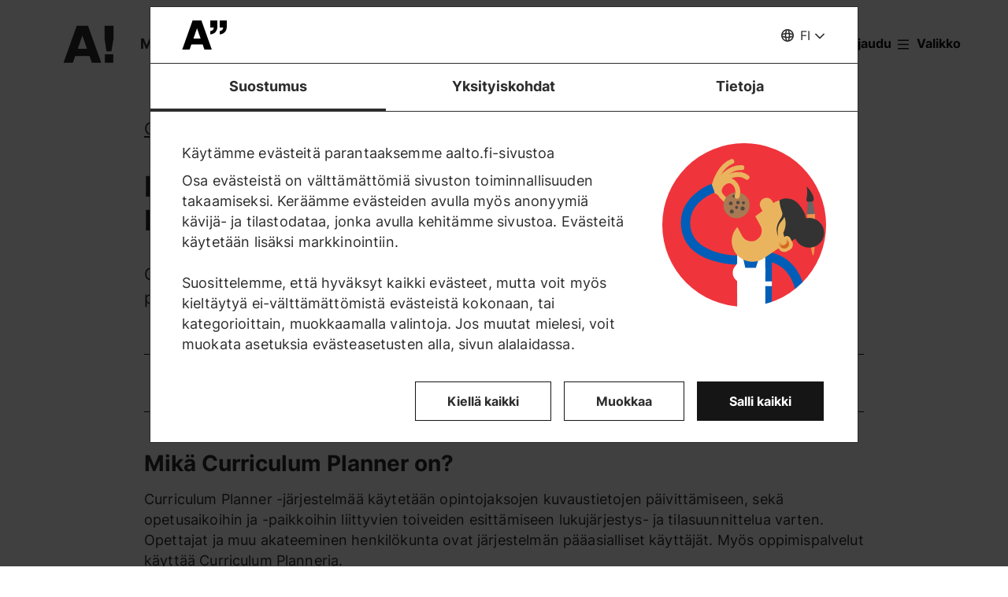

--- FILE ---
content_type: text/html; charset=UTF-8
request_url: https://www.aalto.fi/fi/ohjelmajohtajan-kasikirja/nain-paivitat-opintojakson-tiedot-curriculum-planner-jarjestelmassa
body_size: 24424
content:
<!DOCTYPE html>
<html  lang="fi" dir="ltr" prefix="og: https://ogp.me/ns#">
  <head>
    <meta charset="utf-8" />
<script type="text/javascript" id="Cookiebot" src="https://consent.cookiebot.com/uc.js" data-cbid="7439002e-4a7e-4422-bda9-d575b2a8d8ce" async="async" data-culture="fi"></script>
<script>window.dataLayer = window.dataLayer || [];</script>
<noscript><style>form.antibot * :not(.antibot-message) { display: none !important; }</style>
</noscript><meta name="description" content="Näin päivität opintojaksojen tiedot Curriculum Planner -järjestelmässä." />
<link rel="canonical" href="https://www.aalto.fi/fi/ohjelmajohtajan-kasikirja/nain-paivitat-opintojakson-tiedot-curriculum-planner-jarjestelmassa" />
<meta property="og:type" content="article" />
<meta property="og:url" content="https://www.aalto.fi/fi/ohjelmajohtajan-kasikirja/nain-paivitat-opintojakson-tiedot-curriculum-planner-jarjestelmassa" />
<meta property="og:title" content="Näin päivität opintojakson tiedot Curriculum Planner -järjestelmässä | Aalto-yliopisto" />
<meta property="og:description" content="Näin päivität opintojaksojen tiedot Curriculum Planner -järjestelmässä." />
<meta property="og:updated_time" content="2025-11-28T14:26:47+02:00" />
<meta name="twitter:card" content="summary_large_image" />
<meta name="twitter:description" content="Näin päivität opintojaksojen tiedot Curriculum Planner -järjestelmässä." />
<meta name="twitter:site" content="@AaltoUniversity" />
<meta name="twitter:title" content="Näin päivität opintojakson tiedot Curriculum Planner -järjestelmässä | Aalto-yliopisto" />
<meta name="twitter:url" content="https://www.aalto.fi/fi/ohjelmajohtajan-kasikirja/nain-paivitat-opintojakson-tiedot-curriculum-planner-jarjestelmassa" />
<meta name="silktide-cms" content="HnG9CQ6I41u8VRV4WMISr0gvucJ2KA935QbxTmfUh/aeBng5WGKNvEmD4NaEFBywONF+gh+80FqbpnmMJ4zaCWAqeV7KZQR/K2zgIs7M6mvvqwio3EOVyl5Mdl5MDxg0ORq/RdInPAoo1bBjKSV+Ag==" />
<meta name="Generator" content="Drupal 10 (https://www.drupal.org)" />
<meta name="MobileOptimized" content="width" />
<meta name="HandheldFriendly" content="true" />
<meta name="viewport" content="width=device-width, initial-scale=1.0" />
<link rel="alternate" hreflang="en" href="https://www.aalto.fi/en/programme-directors-handbook/how-to-update-course-information-in-the-curriculum-planner" />
<link rel="alternate" hreflang="fi" href="https://www.aalto.fi/fi/ohjelmajohtajan-kasikirja/nain-paivitat-opintojakson-tiedot-curriculum-planner-jarjestelmassa" />

    <title>Näin päivität opintojakson tiedot Curriculum Planner -järjestelmässä | Aalto-yliopisto</title>
    <link rel="apple-touch-icon" sizes="180x180" href="/sites/default/files/favicons/apple-touch-icon.png"/>
<link rel="icon" type="image/png" sizes="32x32" href="/sites/default/files/favicons/favicon-32x32.png"/>
<link rel="icon" type="image/png" sizes="16x16" href="/sites/default/files/favicons/favicon-16x16.png"/>
<link rel="manifest" href="/sites/default/files/favicons/site.webmanifest"/>
<link rel="mask-icon" href="/sites/default/files/favicons/safari-pinned-tab.svg" color="#5e9bce"/>
<meta name="msapplication-TileColor" content="#ffffff"/>
<meta name="theme-color" content="#ffffff"/>

    <link rel="stylesheet" media="all" href="/sites/default/files/css/css_4YnRBarpkq-GGoXpdbwYoMxMgZTCLaoZbqIIIa7CSWo.css?delta=0&amp;language=fi&amp;theme=aalto_aaltofi&amp;include=eJxNymsSwiAMBOAL0XIkJsDWYilhEujo7dWKjz-Z3W9DlBs7et0lWfpvJjBvCS5waSjN-cxhg9g3T4OnwePbc7Pf9DSBjdIr5ZmudDOVhC5CddUP_2TupXafk66IRu_asFtPCnOkCHbYPaJbEnK0Aq1cNB2YzvEBP4RNug" />
<link rel="stylesheet" media="all" href="/sites/default/files/css/css_Rqugy_wQxpbx5tJFntQR8hyWwCIYrgLIOlI3-ZkWEh4.css?delta=1&amp;language=fi&amp;theme=aalto_aaltofi&amp;include=eJxNymsSwiAMBOAL0XIkJsDWYilhEujo7dWKjz-Z3W9DlBs7et0lWfpvJjBvCS5waSjN-cxhg9g3T4OnwePbc7Pf9DSBjdIr5ZmudDOVhC5CddUP_2TupXafk66IRu_asFtPCnOkCHbYPaJbEnK0Aq1cNB2YzvEBP4RNug" />

    <script type="application/json" data-drupal-selector="drupal-settings-json">{"path":{"baseUrl":"\/","pathPrefix":"fi\/","currentPath":"node\/888591","currentPathIsAdmin":false,"isFront":false,"currentLanguage":"fi","contentHome":{"url":"\/fi\/ohjelmajohtajan-kasikirja","title":"Ohjelmajohtajan k\u00e4sikirja"},"themeUrl":"\/themes\/custom\/aalto_aaltofi"},"pluralDelimiter":"\u0003","suppressDeprecationErrors":true,"ajaxPageState":{"libraries":"[base64]","theme":"aalto_aaltofi","theme_token":null},"ajaxTrustedUrl":[],"gtag":{"tagId":"","consentMode":false,"otherIds":[],"events":[],"additionalConfigInfo":[]},"gtm":{"tagId":null,"settings":{"data_layer":"dataLayer","include_environment":false},"tagIds":["GTM-N6WP2H"]},"aaltoDataLayer":{"aalto_datalayer":{"contType":"article","contLang":"fi","nodeId":"888591","contHome":"Programme director\u0027s handbook","contRestriction":"public","contPublished":"20.01.2023"}},"aalto_datalayer_user_metadata_path":"\/user-metadata","site":{"enabledLanguages":["fi","sv","en"]},"aaltoEnv":"live","cookieContentBlocker":{"consentAwareness":{"accepted":{"event":{"name":"cookiebotConsentAcceptPreferences","selector":"window"},"cookie":{"operator":"===","name":"cookiebot-consent--preferences","value":"1"}},"declined":{"event":{"name":"cookiebotConsentDeclinePreferences","selector":"window"},"cookie":{"operator":"===","name":"cookiebot-consent--preferences","value":"0"}},"change":{"event":{"name":"","selector":""}}},"categories":[]},"instana_eum":{"enabled":true,"api_key":"oG0Y4C8vSbWTHHlsdYv_-g","reporting_url":"https:\/\/eum-blue-saas.instana.io\/","track_pages":false,"track_admin":false,"advanced_settings":""},"cookiebot":{"message_placeholder_cookieconsent_optout_marketing_show":false,"message_placeholder_cookieconsent_optout_marketing":"\u003Cdiv class=\u0022cookiebot cookieconsent-optout-marketing\u0022\u003E\n\t\u003Cdiv class=\u0022cookieconsent-optout-marketing__inner\u0022\u003E\n\t\t\u003Cdiv class=\u0022aalto-user-generated-content\u0022\u003E\n\u003Cp\u003EPlease \u003Ca href=\u0022!cookiebot_renew\u0022\u003Eaccept marketing-cookies\u003C\/a\u003E to view this embedded content from \u003Ca href=\u0022!cookiebot_from_src_url\u0022\u003E!cookiebot_from_src_url\u003C\/a\u003E\u003C\/p\u003E\n\u003C\/div\u003E\n\n\t\u003C\/div\u003E\n\u003C\/div\u003E\n"},"languageSwitcher":{"modalContent":{"sv":"\u003Ch2\u003ETyv\u00e4rr har sidan inte \u00f6versatts till svenska\u003C\/h2\u003E\u003Cp\u003ESidan finns p\u00e5 f\u00f6ljande spr\u00e5k: \u003Ca href=\u0022\/fi\/ohjelmajohtajan-kasikirja\/nain-paivitat-opintojakson-tiedot-curriculum-planner-jarjestelmassa\u0022 hreflang=\u0022fi\u0022\u003Efinska\u003C\/a\u003E, \u003Ca href=\u0022\/en\/programme-directors-handbook\/how-to-update-course-information-in-the-curriculum-planner\u0022 hreflang=\u0022en\u0022\u003Eengelska\u003C\/a\u003E\u003C\/p\u003E\u003Cp\u003E\u003Ca href=\u0022\/sv\u0022\u003EG\u00e5 till aalto.fi-framsidan\u003C\/a\u003E\u003C\/p\u003E\u003Ch3\u003EVarf\u00f6r h\u00e4nder detta?\u003C\/h3\u003E\u003Cp\u003EVi skapar en stor m\u00e4ngd inneh\u00e5ll dagligen till aalto.fi p\u00e5 b\u00e5de finska, engelska och svenska. En del inneh\u00e5ll kommer tyv\u00e4rr bara att vara tillg\u00e4ngligt p\u00e5 ett eller tv\u00e5 spr\u00e5k. Vi ber om urs\u00e4kt f\u00f6r besv\u00e4ret och \u00e4r tacksamma f\u00f6r er f\u00f6rst\u00e5else.\u003C\/p\u003E"}},"pdbVue":{"developmentMode":false},"aalto_authenticated":false,"user":{"uid":0,"permissionsHash":"812ef4da51f74e5232a551693474592b7bc9f49f029f34d4184ef1ce982d2754"}}</script>
<script src="/sites/default/files/js/js_jE0b62HgDEszyQYlPQQqwUe_YtUHYeBXsiDULsrPlLs.js?scope=header&amp;delta=0&amp;language=fi&amp;theme=aalto_aaltofi&amp;include=[base64]"></script>
<script src="/modules/contrib/google_tag/js/gtag.js?t962l5"></script>
<script src="/modules/contrib/google_tag/js/gtm.js?t962l5"></script>
<script src="/sites/default/files/js/js_1mBhaQR0NyOfBJpZt3AyK4Ssp2JnC-GJa35U1HfIG4s.js?scope=header&amp;delta=3&amp;language=fi&amp;theme=aalto_aaltofi&amp;include=[base64]"></script>
<script src="https://eum.instana.io/eum.min.js" defer crossorigin="anonymous"></script>

  </head>
  <body  class="branding-scheme--none node--type-article node--888591">
    <noscript><iframe src="https://www.googletagmanager.com/ns.html?id=GTM-N6WP2H"
                  height="0" width="0" style="display:none;visibility:hidden"></iframe></noscript>

      <div class="dialog-off-canvas-main-canvas" data-off-canvas-main-canvas>
    

  
  <div class="layout-container">

  <header id="header" role="banner"  class="header--with-top-nav">
    <a href="#main-content" class="aalto-skip-link">
      Siirry sisältöön
    </a>

    
    
          






<div data-drupal-messages-fallback class="hidden"></div>

<div id="black-overlay"></div>
<div class="block block-topnav navigation aalto-header">
  <div id="top-nav-sticky-header" class="aalto-header__fixed-container aalto-header__floating-notifications aalto-header--at-top">
    <div class="aalto-header__container">
      <div class="aalto-header__logo-container">
        <a href="/fi" class="aalto-header__logo-link" title=Etusivu aria-label=Etusivu rel="home">
          <svg class="aalto-header__logo aalto-logo" viewBox="0 0 143 101" aria-hidden="true">
            <use xlink:href="/themes/custom/aalto_base/images/aalto_logo.svg#logo"/>
          </svg>
          <img src="/themes/custom/aalto_aaltofi/images/signs/a1.jpg" aria-hidden="true" alt="" class="logo-sign"/>
          <img src="/themes/custom/aalto_aaltofi/images/signs/a2.jpg" aria-hidden="true" alt="" class="logo-sign">
          <img src="/themes/custom/aalto_aaltofi/images/signs/a3.jpg" aria-hidden="true" alt="" class="logo-sign">
          <img src="/themes/custom/aalto_aaltofi/images/signs/a4.jpg" aria-hidden="true" alt="" class="logo-sign">
          <img src="/themes/custom/aalto_aaltofi/images/signs/a5.jpg" aria-hidden="true" alt="" class="logo-sign">
          <img src="/themes/custom/aalto_aaltofi/images/signs/a6.jpg" aria-hidden="true" alt="" class="logo-sign">
          <img src="/themes/custom/aalto_aaltofi/images/signs/a7.jpg" aria-hidden="true" alt="" class="logo-sign">
        </a>
      </div>
                              <span class="animated-slogan typewriter-animation" aria-hidden="true" style="opacity: 0;">Merkki muutoksestA!</span>
        <span class="visually-hidden">Merkki muutoksestA!</span>
      
      <nav class="aalto-topnav" id="aalto-topnav" aria-labelledby="aalto-topnav-button-text">

        <ul class="aalto-topnav__navigation-items aalto-list-unstyled">
          <li class="aalto-topnav__support animated">
            <a href="/fi/merkki-muutoksesta" class="aalto-topnav__button topnav-identifier--link-with-icon">
              <div class="donate-heart__wrapper">
                <svg class="aalto-inline-icon heart-outlined" aria-hidden="true">
                  <use xlink:href="/themes/custom/aalto_aaltofi/images/icons.svg#16-heart"/>
                </svg>
                <svg class="aalto-inline-icon heart-filled" aria-hidden="true">
                  <use xlink:href="/themes/custom/aalto_aaltofi/images/icons.svg#16-heart_fill"/>
                </svg>
              </div>
              Lahjoita
            </a>
          </li>

          <li class="aalto-topnav__apply">
            <a href="/fi/opiskelu-aallossa" class="aalto-topnav__button topnav-identifier--link-with-icon">
              <svg class="aalto-inline-icon" aria-hidden="true">
                <use xlink:href="/themes/custom/aalto_aaltofi/images/icons.svg#16-rocket"/>
              </svg>
              Hae Aaltoon
            </a>
          </li>

          <li class="aalto-topnav__break"></li>

          <li class="aalto-topnav__language">
            
    





<div class="aalto-dropdown-container js-menu-container aalto-dropdown-container--toggle-hidden-header-mobile aalto-dropdown-container--language">
  <button type="button" aria-expanded="false" class="js-menu-toggle aalto-dropdown__toggle aalto-dropdown__toggle--with_chevron"><span class="aalto-dropdown__toggle-custom-icon"><svg class="aalto-inline-icon" aria-hidden="true"><use xlink:href="/themes/custom/aalto_aaltofi/images/icons.svg#16-globe_v2"/></svg></span><span class="aalto-visually-hidden"><span lang="fi">Valitse sivuston kieli</span> / <span lang="sv">Välj webbplatsens språk</span> / <span lang="en">Select site language</span></span><span
          class="aalto-dropdown__toggle-text "
          aria-hidden="true">FI</span></button><ul  class="aalto-list-unstyled aalto-dropdown__menu"><li><a href="/fi/ohjelmajohtajan-kasikirja/nain-paivitat-opintojakson-tiedot-curriculum-planner-jarjestelmassa" class="aalto-dropdown__link" aria-current="true" lang="fi"><abbr title="Suomeksi">FI</abbr><span>Suomeksi</span></a></li><li><button class="aalto-dropdown__link language-version-missing" lang="sv"><abbr title="Svenska">SV</abbr><span>Svenska</span></button></li><li><a href="/en/programme-directors-handbook/how-to-update-course-information-in-the-curriculum-planner" class="aalto-dropdown__link"  lang="en"><abbr title="English">EN</abbr><span>English</span></a></li></ul></div>

          </li>

          <li class="aalto-topnav__search">
            <div id="aalto-search-button-container">
              <button type="button" class="aalto-topnav__button aalto-search__toggle-button" id="aalto-search-button"
                      aria-expanded="false"
                      aria-label="Hae">
                <svg class="aalto-inline-icon" aria-hidden="true">
                  <use xlink:href="/themes/custom/aalto_aaltofi/images/icons.svg#16-magnifier_lens"/>
                </svg>
                <span class="aalto-search-button__label">Hae</span>
              </button>
            </div>
          </li>

                      <li class="aalto-topnav__user">
              <a href="/fi/saml_login" class="aalto-topnav__button topnav-identifier--link-with-icon">
                <svg class="aalto-inline-icon" aria-hidden="true">
                  <use xlink:href="/themes/custom/aalto_aaltofi/images/icons.svg#16-arrow_login"/>
                </svg>
                Kirjaudu
              </a>
            </li>
          

          <li class="aalto-topnav__menu-items" id="aalto-topnav-items-container">
            <button type="button" class="aalto-topnav__button" id="aalto-topnav-button" aria-expanded="false">
                <span class="aalto-topnav__button-expand">
                   <svg class="aalto-topnav__button-icon aalto-inline-icon" aria-hidden="true">
                    <use xlink:href="/themes/custom/aalto_aaltofi/images/icons.svg#16-menu_burger"/>
                  </svg>
                  <span class="aalto-topnav__button-text" id="aalto-topnav-button-text">Valikko</span>
                </span>
              <span class="aalto-topnav__button-collapse">
                 <svg class="aalto-topnav__button-icon aalto-inline-icon" aria-hidden="true">
                    <use xlink:href="/themes/custom/aalto_aaltofi/images/icons.svg#16-close"/>
                  </svg>
                <span class="aalto-topnav__button-text">Sulje valikko</span>
              </span>
            </button>
            <div class="aalto-topnav__items" id="aalto-topnav__items">
              <ul class="aalto-topnav__item-container aalto-list-unstyled">
                                  <li class="aalto-topnav__action-item aalto-topnav__action-item--desktop">
                    <a href="/fi/opiskelijan-opas"
                       class="aalto-topnav__button aalto-topnav__action--desktop topnav-identifier--link-with-icon"
                       tabindex="-1">
                      <svg class="aalto-inline-icon" aria-hidden="true">
                        <use xlink:href="/themes/custom/aalto_aaltofi/images/icons.svg#16-level"/>
                      </svg>
                      <span>Opiskelijan opas</span>
                    </a>
                  </li>
                                <li class="aalto-topnav__action-item aalto-topnav__action-item--desktop">
                  <a href="/fi/henkilostolle"
                     class="aalto-topnav__button aalto-topnav__action--desktop topnav-identifier--link-with-icon">
                                          <svg class="aalto-inline-icon" aria-hidden="true">
                        <use xlink:href="/themes/custom/aalto_aaltofi/images/icons.svg#16-lock_closed"/>
                      </svg>
                                        <span>Henkilöstölle</span>
                  </a>
                </li>
                                  <li class="aalto-topnav__action-request aalto-topnav__action-item--desktop">
                    <svg class="aalto-inline-icon" aria-hidden="true">
                      <use xlink:href="/themes/custom/aalto_aaltofi/images/icons.svg#16-info"/>
                    </svg>
                    <span>  <a
                        href="/fi/saml_login"
                        class="aalto-topnav__action-request--link aalto-topnav__action--desktop"
                        tabindex="-1">Kirjaudu</a> nähdäksesi sisäiset sisällöt</span>
                  </li>
                
                  <li class="aalto-topnav__navigation-item">
          <div class="accordion__header is-closed">
        <button type="button" class="aalto-topnav__navigation-heading accordion__title is-collapsed" aria-expanded="false">
          Hakeminen ja opiskelu
        </button>
      </div>
      <div class="aalto-topnav__submenu accordion__content is-collapsed">
                
                    
            
        <a href="/fi/opiskelu-aallossa"  class="aalto-topnav__submenu-link aalto-topnav__submenu-link-text"
       tabindex="-1" aria-current="false">
      Hae Aaltoon          </a>
  

                    
                  
                    
            
        <a href="/fi/koulutustarjonta"  class="aalto-topnav__submenu-link aalto-topnav__submenu-link-text"
       tabindex="-1" aria-current="false">
      Koulutusohjelmat          </a>
  

                    
                  
                    
            
        <a href="/fi/hakeminen"  class="aalto-topnav__submenu-link aalto-topnav__submenu-link-text"
       tabindex="-1" aria-current="false">
      Hakijapalvelut          </a>
  

                    
                  
                    
            
        <a href="/fi/hakijapalvelut/hae-suomen-ja-ruotsinkielisiin-kandidaattiohjelmiin"  class="aalto-topnav__submenu-link aalto-topnav__submenu-link-text"
       tabindex="-1" aria-current="false">
      Hae kandidaattikoulutuksiin (suomen- ja ruotsinkieliset ohjelmat)          </a>
  

                    
                  
                    
            
        <a href="/fi/hakijapalvelut/hae-englanninkielisiin-kandidaattiohjelmiin"  class="aalto-topnav__submenu-link aalto-topnav__submenu-link-text"
       tabindex="-1" aria-current="false">
      Hae kandidaattikoulutuksiin (englanninkieliset ohjelmat)          </a>
  

                    
                  
                    
            
        <a href="/fi/opiskelu-aallossa/hae-maisteriohjelmiin"  class="aalto-topnav__submenu-link aalto-topnav__submenu-link-text"
       tabindex="-1" aria-current="false">
      Hae maisterikoulutuksiin          </a>
  

                    
                  
                    
            
        <a href="/fi/tohtorinkoulutus/miten-tohtorinkoulutukseen-haetaan"  class="aalto-topnav__submenu-link aalto-topnav__submenu-link-text"
       tabindex="-1" aria-current="false">
      Hae tohtorinkoulutukseen          </a>
  

                    
                  
                    
            
        <a href="/fi/opiskelu-aallossa/opiskelu-aallon-kampuksella"  class="aalto-topnav__submenu-link aalto-topnav__submenu-link-text"
       tabindex="-1" aria-current="false">
      Opiskelu Aallon kampuksella          </a>
  

                    
                  
                    
            
        <a href="/fi/opiskelu-aallossa/tapahtumat-ja-messut-hakijalle"  class="aalto-topnav__submenu-link aalto-topnav__submenu-link-text"
       tabindex="-1" aria-current="false">
      Tapahtumat hakijalle          </a>
  

                    
                  
                    
            
        <a href="/fi/opiskelu-aallossa/juttele-aallon-opiskelijoiden-kanssa"  class="aalto-topnav__submenu-link aalto-topnav__submenu-link-text"
       tabindex="-1" aria-current="false">
      Juttele opiskelijoiden kanssa          </a>
  

                    
                  
                    
            
        <a href="https://cloud.info.aalto.fi/subscribe-en"  class="aalto-topnav__submenu-link aalto-topnav__submenu-link-text"
       tabindex="-1" aria-current="false">
      Tilaa uutiskirje<svg class="aalto-inline-icon magazine__link-external-link" aria-label="(ulkoinen linkki)"><use xlink:href="/themes/custom/aalto_aaltofi/images/icons.svg#16-external_link"/></svg>          </a>
  

                    
                  
                    
            
        <a href="/fi/hakijapalvelut/aalto-yliopiston-hakijapalveluiden-yhteystiedot"  class="aalto-topnav__submenu-link aalto-topnav__submenu-link-text"
       tabindex="-1" aria-current="false">
      Hakijapalveluiden yhteystiedot          </a>
  

                    
                  
                    
            
        <a href="/fi/elamanlaajuinen-oppiminen"  class="aalto-topnav__submenu-link aalto-topnav__submenu-link-text"
       tabindex="-1" aria-current="false">
      Lifewide Learning - Elämänlaajuinen oppiminen          </a>
  

                    
                  
                    
            
        <a href="/fi/founder-school"  class="aalto-topnav__submenu-link aalto-topnav__submenu-link-text"
       tabindex="-1" aria-current="false">
      Founder School - Opiskelijoiden yrittäjyysohjelma          </a>
  

                    
                        </div>
      </li>
  <li class="aalto-topnav__navigation-item">
          <div class="accordion__header is-closed">
        <button type="button" class="aalto-topnav__navigation-heading accordion__title is-collapsed" aria-expanded="false">
          Tutkimus ja taide
        </button>
      </div>
      <div class="aalto-topnav__submenu accordion__content is-collapsed">
                
                    
            
        <a href="/fi/tutkimus-ja-taide"  class="aalto-topnav__submenu-link aalto-topnav__submenu-link-text"
       tabindex="-1" aria-current="false">
      Tutkimus ja taide          </a>
  

                    
                  
                    
            
        <a href="/fi/tenure-track"  class="aalto-topnav__submenu-link aalto-topnav__submenu-link-text"
       tabindex="-1" aria-current="false">
      Tenure track -urajärjestelmä          </a>
  

                    
                  
                    
            
        <a href="/fi/tohtorinkoulutus"  class="aalto-topnav__submenu-link aalto-topnav__submenu-link-text"
       tabindex="-1" aria-current="false">
      Tohtorinkoulutus          </a>
  

                    
                  
                    
            
        <a href="/fi/tutkimuksen-ja-opetuksen-infrastruktuurit"  class="aalto-topnav__submenu-link aalto-topnav__submenu-link-text"
       tabindex="-1" aria-current="false">
      Tutkimuksen ja opetuksen infrastruktuurit          </a>
  

                    
                  
                    
            
        <a href="https://research.aalto.fi/"  class="aalto-topnav__submenu-link aalto-topnav__submenu-link-text"
       tabindex="-1" aria-current="false">
      Tutkimusportaali research.aalto.fi<svg class="aalto-inline-icon magazine__link-external-link" aria-label="(ulkoinen linkki)"><use xlink:href="/themes/custom/aalto_aaltofi/images/icons.svg#16-external_link"/></svg>          </a>
  

                    
                  
                    
            
        <a href="/fi/aalto-yliopisto/rankingit"  class="aalto-topnav__submenu-link aalto-topnav__submenu-link-text"
       tabindex="-1" aria-current="false">
      Rankingit          </a>
  

                    
                        </div>
      </li>
  <li class="aalto-topnav__navigation-item">
          <div class="accordion__header is-closed">
        <button type="button" class="aalto-topnav__navigation-heading accordion__title is-collapsed" aria-expanded="false">
          Koulut ja laitokset
        </button>
      </div>
      <div class="aalto-topnav__submenu accordion__content is-collapsed">
                
                    
            
        <span class="aalto-topnav__submenu-heading">Korkeakoulut</span>
      

                    
                  
                    
            
        <a href="/fi/insinooritieteiden-korkeakoulu"  class="aalto-topnav__submenu-link aalto-topnav__submenu-link-text"
       tabindex="-1" aria-current="false">
      Insinööritieteiden korkeakoulu          </a>
  

                    
                  
                    
            
        <a href="/fi/kauppakorkeakoulu"  class="aalto-topnav__submenu-link aalto-topnav__submenu-link-text"
       tabindex="-1" aria-current="false">
      Kauppakorkeakoulu          </a>
  

                    
                  
                    
            
        <a href="/fi/kemian-tekniikan-korkeakoulu"  class="aalto-topnav__submenu-link aalto-topnav__submenu-link-text"
       tabindex="-1" aria-current="false">
      Kemian tekniikan korkeakoulu          </a>
  

                    
                  
                    
            
        <a href="/fi/perustieteiden-korkeakoulu"  class="aalto-topnav__submenu-link aalto-topnav__submenu-link-text"
       tabindex="-1" aria-current="false">
      Perustieteiden korkeakoulu          </a>
  

                    
                  
                    
            
        <a href="/fi/sahkotekniikan-korkeakoulu"  class="aalto-topnav__submenu-link aalto-topnav__submenu-link-text"
       tabindex="-1" aria-current="false">
      Sähkötekniikan korkeakoulu          </a>
  

                    
                  
                    
            
        <a href="/fi/taiteiden-ja-suunnittelun-korkeakoulu"  class="aalto-topnav__submenu-link aalto-topnav__submenu-link-text"
       tabindex="-1" aria-current="false">
      Taiteiden ja suunnittelun korkeakoulu          </a>
  

                    
                  
                                <div class="aalto-topnav__submenu-group">
          
            
        <span class="aalto-topnav__submenu-heading">Laitokset</span>
      

                                  
        <a href="/fi/arkkitehtuurin-laitos"  class="aalto-topnav__submenu-link aalto-topnav__submenu-link-text"
       tabindex="-1" aria-current="false">
      Arkkitehtuurin laitos          </a>
  
                        
        <a href="/fi/biotuotteiden-ja-biotekniikan-laitos"  class="aalto-topnav__submenu-link aalto-topnav__submenu-link-text"
       tabindex="-1" aria-current="false">
      Biotuotteiden ja biotekniikan laitos          </a>
  
                        
        <a href="/fi/elektroniikan-ja-nanotekniikan-laitos"  class="aalto-topnav__submenu-link aalto-topnav__submenu-link-text"
       tabindex="-1" aria-current="false">
      Elektroniikan ja nanotekniikan laitos          </a>
  
                        
        <a href="/fi/elokuvataiteen-laitos-elo"  class="aalto-topnav__submenu-link aalto-topnav__submenu-link-text"
       tabindex="-1" aria-current="false">
      Elokuvataiteen ja lavastustaiteen laitos          </a>
  
                        
        <a href="/fi/informaatio-ja-tietoliikennetekniikan-laitos"  class="aalto-topnav__submenu-link aalto-topnav__submenu-link-text"
       tabindex="-1" aria-current="false">
      Informaatio- ja tietoliikennetekniikan laitos          </a>
  
                        
        <a href="/fi/johtamisen-laitos"  class="aalto-topnav__submenu-link aalto-topnav__submenu-link-text"
       tabindex="-1" aria-current="false">
      Johtamisen laitos          </a>
  
                        
        <a href="/fi/kemian-ja-materiaalitieteen-laitos"  class="aalto-topnav__submenu-link aalto-topnav__submenu-link-text"
       tabindex="-1" aria-current="false">
      Kemian ja materiaalitieteen laitos          </a>
  
                        
        <a href="/fi/kemian-tekniikan-ja-metallurgian-laitos"  class="aalto-topnav__submenu-link aalto-topnav__submenu-link-text"
       tabindex="-1" aria-current="false">
      Kemian tekniikan ja metallurgian laitos          </a>
  
                        
        <a href="/fi/energia-ja-konetekniikan-laitos"  class="aalto-topnav__submenu-link aalto-topnav__submenu-link-text"
       tabindex="-1" aria-current="false">
      Energia- ja konetekniikan laitos          </a>
  
                        
        <a href="/fi/laskentatoimen-ja-yritysjuridiikan-laitos"  class="aalto-topnav__submenu-link aalto-topnav__submenu-link-text"
       tabindex="-1" aria-current="false">
      Laskentatoimen ja yritysjuridiikan laitos          </a>
  
                        
        <a href="/fi/markkinoinnin-laitos"  class="aalto-topnav__submenu-link aalto-topnav__submenu-link-text"
       tabindex="-1" aria-current="false">
      Markkinoinnin laitos          </a>
  
                        
        <a href="/fi/matematiikan-ja-systeemianalyysin-laitos"  class="aalto-topnav__submenu-link aalto-topnav__submenu-link-text"
       tabindex="-1" aria-current="false">
      Matematiikan ja systeemianalyysin laitos          </a>
  
                        
        <a href="/fi/muotoilun-laitos"  class="aalto-topnav__submenu-link aalto-topnav__submenu-link-text"
       tabindex="-1" aria-current="false">
      Muotoilun laitos          </a>
  
                        
        <a href="/fi/neurotieteen-ja-laaketieteellisen-tekniikan-laitos"  class="aalto-topnav__submenu-link aalto-topnav__submenu-link-text"
       tabindex="-1" aria-current="false">
      Neurotieteen ja lääketieteellisen tekniikan laitos          </a>
  
                        
        <a href="/fi/rahoituksen-laitos"  class="aalto-topnav__submenu-link aalto-topnav__submenu-link-text"
       tabindex="-1" aria-current="false">
      Rahoituksen laitos          </a>
  
                        
        <a href="/fi/rakennetun-ympariston-laitos"  class="aalto-topnav__submenu-link aalto-topnav__submenu-link-text"
       tabindex="-1" aria-current="false">
      Rakennetun ympäristön laitos          </a>
  
                        
        <a href="/fi/rakennustekniikan-laitos"  class="aalto-topnav__submenu-link aalto-topnav__submenu-link-text"
       tabindex="-1" aria-current="false">
      Rakennustekniikan laitos          </a>
  
                        
        <a href="/fi/sahkotekniikan-ja-automaation-laitos"  class="aalto-topnav__submenu-link aalto-topnav__submenu-link-text"
       tabindex="-1" aria-current="false">
      Sähkötekniikan ja automaation laitos          </a>
  
                        
        <a href="/fi/taiteen-ja-median-laitos"  class="aalto-topnav__submenu-link aalto-topnav__submenu-link-text"
       tabindex="-1" aria-current="false">
      Taiteen ja median laitos          </a>
  
                        
        <a href="/fi/taloustieteen-laitos"  class="aalto-topnav__submenu-link aalto-topnav__submenu-link-text"
       tabindex="-1" aria-current="false">
      Taloustieteen laitos          </a>
  
                        
        <a href="/fi/teknillisen-fysiikan-laitos"  class="aalto-topnav__submenu-link aalto-topnav__submenu-link-text"
       tabindex="-1" aria-current="false">
      Teknillisen fysiikan laitos          </a>
  
                        
        <a href="/fi/tieto-ja-palvelujohtamisen-laitos"  class="aalto-topnav__submenu-link aalto-topnav__submenu-link-text"
       tabindex="-1" aria-current="false">
      Tieto- ja palvelujohtamisen laitos          </a>
  
                        
        <a href="/fi/tietotekniikan-laitos"  class="aalto-topnav__submenu-link aalto-topnav__submenu-link-text"
       tabindex="-1" aria-current="false">
      Tietotekniikan laitos          </a>
  
                        
        <a href="/fi/tuotantotalouden-laitos"  class="aalto-topnav__submenu-link aalto-topnav__submenu-link-text"
       tabindex="-1" aria-current="false">
      Tuotantotalouden laitos          </a>
  
                        
        <span class="aalto-topnav__submenu-heading">Muut yksiköt</span>
      
                        
        <a href="/fi/kielikeskus"  class="aalto-topnav__submenu-link aalto-topnav__submenu-link-text"
       tabindex="-1" aria-current="false">
      Kielikeskus          </a>
  
                        
        <a href="/fi/oppimiskeskus"  class="aalto-topnav__submenu-link aalto-topnav__submenu-link-text"
       tabindex="-1" aria-current="false">
      Kirjasto - Oppimiskeskus          </a>
  
          
                      </div>
                        </div>
      </li>
  <li class="aalto-topnav__navigation-item">
          <div class="accordion__header is-closed">
        <button type="button" class="aalto-topnav__navigation-heading accordion__title is-collapsed" aria-expanded="false">
          Yhteistyö
        </button>
      </div>
      <div class="aalto-topnav__submenu accordion__content is-collapsed">
                
                    
            
        <a href="/fi/yhteistyo"  class="aalto-topnav__submenu-link aalto-topnav__submenu-link-text"
       tabindex="-1" aria-current="false">
      Tee yhteistyötä kanssamme          </a>
  

                    
                  
                    
            
        <a href="/fi/alumneille"  class="aalto-topnav__submenu-link aalto-topnav__submenu-link-text"
       tabindex="-1" aria-current="false">
      Alumneille          </a>
  

                    
                  
                    
            
        <a href="/fi/yritysyhteistyo"  class="aalto-topnav__submenu-link aalto-topnav__submenu-link-text"
       tabindex="-1" aria-current="false">
      Yritysyhteistyö          </a>
  

                    
                  
                    
            
        <a href="/fi/aalto-networking-platform"  class="aalto-topnav__submenu-link aalto-topnav__submenu-link-text"
       tabindex="-1" aria-current="false">
      Aalto Networking Platform          </a>
  

                    
                  
                    
            
        <a href="/fi/yrittajyys-ja-innovaatiot"  class="aalto-topnav__submenu-link aalto-topnav__submenu-link-text"
       tabindex="-1" aria-current="false">
      Yrittäjyys ja innovaatiot          </a>
  

                    
                  
                    
            
        <a href="/fi/yhteistyo/korkeakoulu-ja-tutkimuslaitosyhteistyo"  class="aalto-topnav__submenu-link aalto-topnav__submenu-link-text"
       tabindex="-1" aria-current="false">
      Korkeakoulu- ja tutkimuslaitosyhteistyö          </a>
  

                    
                  
                    
            
        <a href="/fi/yhteistyo/kaupunki-ja-alueyhteistyo"  class="aalto-topnav__submenu-link aalto-topnav__submenu-link-text"
       tabindex="-1" aria-current="false">
      Kaupunki- ja alueyhteistyö          </a>
  

                    
                  
                    
            
        <a href="/fi/lahjoita-tulevaisuus"  class="aalto-topnav__submenu-link aalto-topnav__submenu-link-text"
       tabindex="-1" aria-current="false">
      Lahjoita          </a>
  

                    
                        </div>
      </li>
  <li class="aalto-topnav__navigation-item">
          <div class="accordion__header is-closed">
        <button type="button" class="aalto-topnav__navigation-heading accordion__title is-collapsed" aria-expanded="false">
          Ajankohtaista
        </button>
      </div>
      <div class="aalto-topnav__submenu accordion__content is-collapsed">
                
                    
            
        <a href="/fi/ajankohtaista"  class="aalto-topnav__submenu-link aalto-topnav__submenu-link-text"
       tabindex="-1" aria-current="false">
      Ajankohtaista          </a>
  

                    
                  
                    
            
        <a href="/fi/uutiset"  class="aalto-topnav__submenu-link aalto-topnav__submenu-link-text"
       tabindex="-1" aria-current="false">
      Uutiset          </a>
  

                    
                  
                    
            
        <a href="/fi/tapahtumat"  class="aalto-topnav__submenu-link aalto-topnav__submenu-link-text"
       tabindex="-1" aria-current="false">
      Tapahtumat          </a>
  

                    
                  
                    
            
        <a href="/fi/aalto-yliopisto/aalto-university-magazine"  class="aalto-topnav__submenu-link aalto-topnav__submenu-link-text"
       tabindex="-1" aria-current="false">
      Aalto University Magazine          </a>
  

                    
                  
                    
            
        <a href="https://ourblogs.aalto.fi/"  class="aalto-topnav__submenu-link aalto-topnav__submenu-link-text"
       tabindex="-1" aria-current="false">
      OurBlogs - aaltolaisten blogit<svg class="aalto-inline-icon magazine__link-external-link" aria-label="(ulkoinen linkki)"><use xlink:href="/themes/custom/aalto_aaltofi/images/icons.svg#16-external_link"/></svg>          </a>
  

                    
                  
                    
            
        <a href="/fi/podcastit"  class="aalto-topnav__submenu-link aalto-topnav__submenu-link-text"
       tabindex="-1" aria-current="false">
      Podcastit          </a>
  

                    
                        </div>
      </li>
  <li class="aalto-topnav__navigation-item">
          <div class="accordion__header is-closed">
        <button type="button" class="aalto-topnav__navigation-heading accordion__title is-collapsed" aria-expanded="false">
          Tietoa meistä
        </button>
      </div>
      <div class="aalto-topnav__submenu accordion__content is-collapsed">
                
                    
            
        <a href="/fi/aalto-yliopisto"  class="aalto-topnav__submenu-link aalto-topnav__submenu-link-text"
       tabindex="-1" aria-current="false">
      Tietoa Aalto-yliopistosta          </a>
  

                    
                  
                    
            
        <a href="/fi/strategiamme"  class="aalto-topnav__submenu-link aalto-topnav__submenu-link-text"
       tabindex="-1" aria-current="false">
      Strategiamme          </a>
  

                    
                  
                    
            
        <a href="/fi/kestava-kehitys"  class="aalto-topnav__submenu-link aalto-topnav__submenu-link-text"
       tabindex="-1" aria-current="false">
      Kestävä kehitys          </a>
  

                    
                  
                    
            
        <a href="/fi/aalto-yliopisto/eettiset-periaatteet-arvot-kaytantoon"  class="aalto-topnav__submenu-link aalto-topnav__submenu-link-text"
       tabindex="-1" aria-current="false">
      Eettiset periaatteet          </a>
  

                    
                  
                    
            
        <a href="/fi/aalto-kasikirja"  class="aalto-topnav__submenu-link aalto-topnav__submenu-link-text"
       tabindex="-1" aria-current="false">
      Aalto-käsikirja          </a>
  

                    
                  
                    
            
        <a href="/fi/kampus"  class="aalto-topnav__submenu-link aalto-topnav__submenu-link-text"
       tabindex="-1" aria-current="false">
      Kampus          </a>
  

                    
                  
                    
            
        <a href="/fi/ihmiset"  class="aalto-topnav__submenu-link aalto-topnav__submenu-link-text"
       tabindex="-1" aria-current="false">
      Ihmiset ja yhteystiedot          </a>
  

                    
                  
                    
            
        <a href="/fi/medialle"  class="aalto-topnav__submenu-link aalto-topnav__submenu-link-text"
       tabindex="-1" aria-current="false">
      Medialle          </a>
  

                    
                  
                    
            
        <a href="/fi/toihin-aaltoon"  class="aalto-topnav__submenu-link aalto-topnav__submenu-link-text"
       tabindex="-1" aria-current="false">
      Töihin Aaltoon          </a>
  

                    
                        </div>
      </li>
  <li class="aalto-topnav__navigation-item">
          <div class="accordion__header is-closed">
        <button type="button" class="aalto-topnav__navigation-heading accordion__title is-collapsed" aria-expanded="false">
          Työkalut ja palvelut
        </button>
      </div>
      <div class="aalto-topnav__submenu accordion__content is-collapsed">
                
                    
            
        <a href="/fi/palvelut/pikalinkit-tyokaluihin"  highlight="1" class="aalto-topnav__submenu-link aalto-topnav__submenu-highlighted aalto-topnav__submenu-link-text"
       tabindex="-1" aria-current="false">
      Kaikki työkalut (vaatii kirjautumisen)          </a>
  

                    
                  
                    
            
        <a href="/fi/palvelut"  highlight="1" class="aalto-topnav__submenu-link aalto-topnav__submenu-highlighted aalto-topnav__submenu-link-text"
       tabindex="-1" aria-current="false">
      Kaikki palvelut          </a>
  

                    
                  
                                <div class="aalto-topnav__submenu-group">
          
            
        <span class="aalto-topnav__submenu-heading">Käytetyimmät työkalut</span>
      

                                  
        <a href="https://ai.aalto.fi/"  class="aalto-topnav__submenu-link aalto-topnav__submenu-link-text"
       tabindex="-1" aria-current="false">
      Aalto AI Assistant<svg class="aalto-inline-icon magazine__link-external-link" aria-label="(ulkoinen linkki)"><use xlink:href="/themes/custom/aalto_aaltofi/images/icons.svg#16-external_link"/></svg>          </a>
  
                        
        <a href="https://abacus-accounting.aalto.fi/"  class="aalto-topnav__submenu-link aalto-topnav__submenu-link-text"
       tabindex="-1" aria-current="false">
      Abacus-accounting<svg class="aalto-inline-icon magazine__link-external-link" aria-label="(ulkoinen linkki)"><use xlink:href="/themes/custom/aalto_aaltofi/images/icons.svg#16-external_link"/></svg>          </a>
  
                        
        <a href="https://abacus-planning.aalto.fi/"  class="aalto-topnav__submenu-link aalto-topnav__submenu-link-text"
       tabindex="-1" aria-current="false">
      Abacus-planning<svg class="aalto-inline-icon magazine__link-external-link" aria-label="(ulkoinen linkki)"><use xlink:href="/themes/custom/aalto_aaltofi/images/icons.svg#16-external_link"/></svg>          </a>
  
                        
        <a href="https://ada.aalto.fi/"  class="aalto-topnav__submenu-link aalto-topnav__submenu-link-text"
       tabindex="-1" aria-current="false">
      Ada<svg class="aalto-inline-icon magazine__link-external-link" aria-label="(ulkoinen linkki)"><use xlink:href="/themes/custom/aalto_aaltofi/images/icons.svg#16-external_link"/></svg>          </a>
  
                        
        <a href="https://booking.aalto.fi/"  class="aalto-topnav__submenu-link aalto-topnav__submenu-link-text"
       tabindex="-1" aria-current="false">
      Asio (booking.aalto.fi)<svg class="aalto-inline-icon magazine__link-external-link" aria-label="(ulkoinen linkki)"><use xlink:href="/themes/custom/aalto_aaltofi/images/icons.svg#16-external_link"/></svg>          </a>
  
                        
        <a href="https://halli.aalto.fi/"  class="aalto-topnav__submenu-link aalto-topnav__submenu-link-text"
       tabindex="-1" aria-current="false">
      Halli<svg class="aalto-inline-icon magazine__link-external-link" aria-label="(ulkoinen linkki)"><use xlink:href="/themes/custom/aalto_aaltofi/images/icons.svg#16-external_link"/></svg>          </a>
  
                        
        <a href="/fi/ihmiset"  class="aalto-topnav__submenu-link aalto-topnav__submenu-link-text"
       tabindex="-1" aria-current="false">
      Ihmiset ja yhteystiedot          </a>
  
                        
        <a href="https://www-sanakirja-fi.libproxy.aalto.fi/"  class="aalto-topnav__submenu-link aalto-topnav__submenu-link-text"
       tabindex="-1" aria-current="false">
      MOT Kielipalvelu<svg class="aalto-inline-icon magazine__link-external-link" aria-label="(ulkoinen linkki)"><use xlink:href="/themes/custom/aalto_aaltofi/images/icons.svg#16-external_link"/></svg>          </a>
  
                        
        <a href="https://neo.aalto.fi/"  class="aalto-topnav__submenu-link aalto-topnav__submenu-link-text"
       tabindex="-1" aria-current="false">
      Neo<svg class="aalto-inline-icon magazine__link-external-link" aria-label="(ulkoinen linkki)"><use xlink:href="/themes/custom/aalto_aaltofi/images/icons.svg#16-external_link"/></svg>          </a>
  
                        
        <a href="https://reportfinder.aalto.fi"  class="aalto-topnav__submenu-link aalto-topnav__submenu-link-text"
       tabindex="-1" aria-current="false">
      PowerBI-raportit<svg class="aalto-inline-icon magazine__link-external-link" aria-label="(ulkoinen linkki)"><use xlink:href="/themes/custom/aalto_aaltofi/images/icons.svg#16-external_link"/></svg>          </a>
  
                        
        <a href="https://phonebook.aalto.fi/"  class="aalto-topnav__submenu-link aalto-topnav__submenu-link-text"
       tabindex="-1" aria-current="false">
      Puhelinluettelo<svg class="aalto-inline-icon magazine__link-external-link" aria-label="(ulkoinen linkki)"><use xlink:href="/themes/custom/aalto_aaltofi/images/icons.svg#16-external_link"/></svg>          </a>
  
                        
        <a href="https://salesforce.aalto.fi/"  class="aalto-topnav__submenu-link aalto-topnav__submenu-link-text"
       tabindex="-1" aria-current="false">
      Salesforce (Service platform)<svg class="aalto-inline-icon magazine__link-external-link" aria-label="(ulkoinen linkki)"><use xlink:href="/themes/custom/aalto_aaltofi/images/icons.svg#16-external_link"/></svg>          </a>
  
                        
        <a href="https://outlook.office.com/"  class="aalto-topnav__submenu-link aalto-topnav__submenu-link-text"
       tabindex="-1" aria-current="false">
      Sähköposti<svg class="aalto-inline-icon magazine__link-external-link" aria-label="(ulkoinen linkki)"><use xlink:href="/themes/custom/aalto_aaltofi/images/icons.svg#16-external_link"/></svg>          </a>
  
                        
        <a href="https://www.tiima.com/cognito/aalto"  class="aalto-topnav__submenu-link aalto-topnav__submenu-link-text"
       tabindex="-1" aria-current="false">
      Tiima<svg class="aalto-inline-icon magazine__link-external-link" aria-label="(ulkoinen linkki)"><use xlink:href="/themes/custom/aalto_aaltofi/images/icons.svg#16-external_link"/></svg>          </a>
  
                        
        <a href="https://survey.aalto.fi/"  class="aalto-topnav__submenu-link aalto-topnav__submenu-link-text"
       tabindex="-1" aria-current="false">
      Webropol<svg class="aalto-inline-icon magazine__link-external-link" aria-label="(ulkoinen linkki)"><use xlink:href="/themes/custom/aalto_aaltofi/images/icons.svg#16-external_link"/></svg>          </a>
  
                        
        <a href="https://wd3.myworkday.com/aalto/d/home.htmld"  class="aalto-topnav__submenu-link aalto-topnav__submenu-link-text"
       tabindex="-1" aria-current="false">
      Workday<svg class="aalto-inline-icon magazine__link-external-link" aria-label="(ulkoinen linkki)"><use xlink:href="/themes/custom/aalto_aaltofi/images/icons.svg#16-external_link"/></svg>          </a>
  
          
                      </div>
                  
                                <div class="aalto-topnav__submenu-group">
          
            
        <span class="aalto-topnav__submenu-heading">Käytetyimmät palvelut</span>
      

                                  
        <a href="/fi/palvelut/henkilostopalvelut"  class="aalto-topnav__submenu-link aalto-topnav__submenu-link-text"
       tabindex="-1" aria-current="false">
      HR-palvelut          </a>
  
                        
        <a href="/fi/it-help"  class="aalto-topnav__submenu-link aalto-topnav__submenu-link-text"
       tabindex="-1" aria-current="false">
      IT-palvelut          </a>
  
                        
        <a href="/fi/palvelut/matkustuspalvelut"  class="aalto-topnav__submenu-link aalto-topnav__submenu-link-text"
       tabindex="-1" aria-current="false">
      Matkustuspalvelut          </a>
  
                        
        <a href="/fi/opettajan-kasikirja"  class="aalto-topnav__submenu-link aalto-topnav__submenu-link-text"
       tabindex="-1" aria-current="false">
      Opettajan käsikirja          </a>
  
                        
        <a href="/fi/palvelut/oppimispalvelut"  class="aalto-topnav__submenu-link aalto-topnav__submenu-link-text"
       tabindex="-1" aria-current="false">
      Oppimispalvelut          </a>
  
                        
        <a href="/fi/palvelut/tutkimus-ja-innovaatiopalvelut"  class="aalto-topnav__submenu-link aalto-topnav__submenu-link-text"
       tabindex="-1" aria-current="false">
      Tutkimus- ja innovaatiopalvelut          </a>
  
                        
        <a href="/fi/palvelut/tyoterveys"  class="aalto-topnav__submenu-link aalto-topnav__submenu-link-text"
       tabindex="-1" aria-current="false">
      Työterveys          </a>
  
                        
        <a href="/fi/palvelut/viestintapalvelut"  class="aalto-topnav__submenu-link aalto-topnav__submenu-link-text"
       tabindex="-1" aria-current="false">
      Viestintäpalvelut          </a>
  
          
                      </div>
                  
                                <div class="aalto-topnav__submenu-group">
          
            
        <span class="aalto-topnav__submenu-heading">Opiskelijoille</span>
      

                                  
        <a href="https://sisu.aalto.fi"  class="aalto-topnav__submenu-link aalto-topnav__submenu-link-text"
       tabindex="-1" aria-current="false">
      Sisu<svg class="aalto-inline-icon magazine__link-external-link" aria-label="(ulkoinen linkki)"><use xlink:href="/themes/custom/aalto_aaltofi/images/icons.svg#16-external_link"/></svg>          </a>
  
                        
        <a href="https://mycourses.aalto.fi/?lang=fi"  class="aalto-topnav__submenu-link aalto-topnav__submenu-link-text"
       tabindex="-1" aria-current="false">
      MyCourses<svg class="aalto-inline-icon magazine__link-external-link" aria-label="(ulkoinen linkki)"><use xlink:href="/themes/custom/aalto_aaltofi/images/icons.svg#16-external_link"/></svg>          </a>
  
                        
        <a href="https://mystudies.aalto.fi/"  class="aalto-topnav__submenu-link aalto-topnav__submenu-link-text"
       tabindex="-1" aria-current="false">
      MyStudies<svg class="aalto-inline-icon magazine__link-external-link" aria-label="(ulkoinen linkki)"><use xlink:href="/themes/custom/aalto_aaltofi/images/icons.svg#16-external_link"/></svg>          </a>
  
                        
        <a href="https://courses.aalto.fi/"  class="aalto-topnav__submenu-link aalto-topnav__submenu-link-text"
       tabindex="-1" aria-current="false">
      Selaa kursseja<svg class="aalto-inline-icon magazine__link-external-link" aria-label="(ulkoinen linkki)"><use xlink:href="/themes/custom/aalto_aaltofi/images/icons.svg#16-external_link"/></svg>          </a>
  
          
                      </div>
                  
                                <div class="aalto-topnav__submenu-group">
          
            
        <span class="aalto-topnav__submenu-heading">Turvallisuus ja hätätilanteet</span>
      

                                  
        <a href="/fi/turvallisuus"  class="aalto-topnav__submenu-link aalto-topnav__submenu-link-text"
       tabindex="-1" aria-current="false">
      Hätätilanteet          </a>
  
                        
        <a href="/fi/palvelut/ilmoita-turvallisuushavainnosta"  class="aalto-topnav__submenu-link aalto-topnav__submenu-link-text"
       tabindex="-1" aria-current="false">
      Turvallisuushavainto          </a>
  
                        
        <a href="https://www.aalto.fi/fi/tietoturva"  class="aalto-topnav__submenu-link aalto-topnav__submenu-link-text"
       tabindex="-1" aria-current="false">
      Tietoturva<svg class="aalto-inline-icon magazine__link-external-link" aria-label="(ulkoinen linkki)"><use xlink:href="/themes/custom/aalto_aaltofi/images/icons.svg#16-external_link"/></svg>          </a>
  
                        
        <a href="/fi/tietoturva/ilmoita-tietoturvapoikkeamasta"  class="aalto-topnav__submenu-link aalto-topnav__submenu-link-text"
       tabindex="-1" aria-current="false">
      Tietoturvapoikkeaman ilmoitus          </a>
  
          
                      </div>
                  
                                <div class="aalto-topnav__submenu-group">
          
            
        <span class="aalto-topnav__submenu-heading">Muut</span>
      

                                  
        <a href="/fi/palvelut/aalto-space-mobiilisovellus"  class="aalto-topnav__submenu-link aalto-topnav__submenu-link-text"
       tabindex="-1" aria-current="false">
      Aalto Space -mobiilisovellus          </a>
  
                        
        <a href="https://shop.aalto.fi/"  class="aalto-topnav__submenu-link aalto-topnav__submenu-link-text"
       tabindex="-1" aria-current="false">
      Aalto University Shop<svg class="aalto-inline-icon magazine__link-external-link" aria-label="(ulkoinen linkki)"><use xlink:href="/themes/custom/aalto_aaltofi/images/icons.svg#16-external_link"/></svg>          </a>
  
                        
        <a href="https://brand.aalto.fi"  class="aalto-topnav__submenu-link aalto-topnav__submenu-link-text"
       tabindex="-1" aria-current="false">
      Brändiohjeisto ja design system<svg class="aalto-inline-icon magazine__link-external-link" aria-label="(ulkoinen linkki)"><use xlink:href="/themes/custom/aalto_aaltofi/images/icons.svg#16-external_link"/></svg>          </a>
  
                        
        <a href="https://www.lounaat.info/otaniemi"  class="aalto-topnav__submenu-link aalto-topnav__submenu-link-text"
       tabindex="-1" aria-current="false">
      Lounaslistat<svg class="aalto-inline-icon magazine__link-external-link" aria-label="(ulkoinen linkki)"><use xlink:href="/themes/custom/aalto_aaltofi/images/icons.svg#16-external_link"/></svg>          </a>
  
          
                      </div>
                        </div>
      </li>




                
  
<li class="aalto-topnav__language-item aalto-topnav__action-item--mobile">
  <svg class="aalto-inline-icon" aria-hidden="true">
    <use xlink:href="/themes/custom/aalto_aaltofi/images/icons.svg#16-globe" />
  </svg>

            <a href="/en/programme-directors-handbook/how-to-update-course-information-in-the-curriculum-planner" class="aalto-button aalto-topnav__action--mobile" tabindex="-1"  lang="en">
        <abbr title="English">EN</abbr>
      </a>
      </li>
  
  <li class="aalto-topnav__language-item aalto-topnav__action-item--mobile">
          <a href="/fi/ohjelmajohtajan-kasikirja/nain-paivitat-opintojakson-tiedot-curriculum-planner-jarjestelmassa" class="aalto-button aalto-topnav__action--mobile" tabindex="-1" aria-current="true" lang="fi">
        <abbr title="Suomeksi">FI</abbr>
      </a>
      </li>
  
  <li class="aalto-topnav__language-item aalto-topnav__action-item--mobile">
          <button class="aalto-button aalto-topnav__action--mobile language-version-missing" tabindex="-1"  lang="sv">
        <abbr title="Svenska">SV</abbr>
      </button>
      </li>


                                  <li class="aalto-topnav__action-item aalto-topnav__action-item--first aalto-topnav__action-item--mobile">
                    <a href="/fi/opiskelu-aallossa"
                       class="aalto-topnav__action-item--link aalto-topnav__action--mobile topnav-identifier--link-with-icon"
                       tabindex="-1">
                      <svg class="aalto-inline-icon" aria-hidden="true">
                        <use xlink:href="/themes/custom/aalto_aaltofi/images/icons.svg#16-rocket" />
                      </svg>
                      Hae Aaltoon
                    </a>
                  </li>
                
                
                <li
                  class="aalto-topnav__action-item aalto-topnav__action-item--mobile">
                  <a href="/fi/merkki-muutoksesta"
                     class="aalto-topnav__action-item--link aalto-topnav__action--mobile topnav-identifier--link-with-icon"
                     tabindex="-1">
                    <svg class="aalto-inline-icon" aria-hidden="true">
                      <use xlink:href="/themes/custom/aalto_aaltofi/images/icons.svg#16-heart"/>
                    </svg>
                    Lahjoita
                  </a>
                </li>
                                  <li class="aalto-topnav__action-item aalto-topnav__action-item--mobile">
                    <a href="/fi/opiskelijan-opas"
                       class="aalto-topnav__action-item--link aalto-topnav__action--mobile topnav-identifier--link-with-icon"
                       tabindex="-1">
                      <svg class="aalto-inline-icon" aria-hidden="true">
                        <use xlink:href="/themes/custom/aalto_aaltofi/images/icons.svg#16-level" />
                      </svg>
                      Opiskelijan opas
                    </a>
                  </li>
                
                                  <li class="aalto-topnav__action-item aalto-topnav__action-item--mobile">
                    <a href="/fi/henkilostolle"
                       class="aalto-topnav__action-item--link aalto-topnav__action--mobile topnav-identifier--link-with-icon"
                       tabindex="-1">
                                              <svg class="aalto-inline-icon" aria-hidden="true">
                          <use xlink:href="/themes/custom/aalto_aaltofi/images/icons.svg#16-lock_closed"/>
                        </svg>
                                            Henkilöstölle
                    </a>
                  </li>
                
                                  <li class="aalto-topnav__action-request aalto-topnav__action-item--mobile">
                    <svg class="aalto-inline-icon" aria-hidden="true">
                      <use xlink:href="/themes/custom/aalto_aaltofi/images/icons.svg#16-info"/>
                    </svg>
                    <span>Kirjaudu nähdäksesi sisäiset sisällöt</span>
                  </li>
                  <li class="aalto-topnav__action-item aalto-topnav__action-item--mobile">
                    <a href="/fi/saml_login"
                       class="aalto-button aalto-button--primary aalto-topnav__action--mobile" tabindex="-1">
                      Kirjaudu
                    </a>
                  </li>
                              </ul>
            </div>
          </li>

        </ul>
      </nav>
      <div id="aalto-search">
        <div class="aalto-search__container aalto-search__container--hidden" id="search-container">
          <div class="aalto-search__header content-container">
            <label class="aalto-search__label" for="aalto-search__input">Hae</label>
            <button type="button" class="aalto-search__close" id="aalto-search-close"
                    aria-label="Sulje haku">
              <svg class="aalto-inline-icon" aria-hidden="true">
                <use xlink:href="/themes/custom/aalto_aaltofi/images/icons.svg#16-close"/>
              </svg>
            </button>
          </div>
          <div id="aalto-quicksearch"></div>
        </div>
        <div class="aalto-search__overlay" id="aalto-search-overlay"></div>
      </div>
    </div>
    
  </div>
  <div id="top-nav-sticky-header-dummy"></div>
</div>

      </header>

<div class="layout-content ">
        <main>
      <a id="main-content" tabindex="-1"></a>            
                          <div  class="region region--content">
    
<div  id="block-aalto-aaltofi-aaltoquicksearch" class="block block-pdb-vue block-vue-componentaalto-quick-search">
  
    
          <div class="aalto-quick-search" id="f7706c28-55b9-4d19-923e-7d2484ef7e13"><div id="aalto-quicksearch2"></div>
</div>
  </div>


  

  
  <div class="aalto-article  ">
    
    <div class="aalto-article__top-wrapper">
      <div class="article-container aalto-article__top">

                  <div class="aalto-article__hub-text">

                    <a href="/fi/ohjelmajohtajan-kasikirja" hreflang="fi">Ohjelmajohtajan käsikirja</a>
            </div>
        
                <h1>
  Näin päivität opintojakson tiedot Curriculum Planner -järjestelmässä</h1>
                                          <div class="aalto-article__ingress">
            
                    Curriculum Planner -järjestelmä on vastuuopettajien työkalu opintojakson tietojen päivittämiseen. 
            
          </div>
        
      </div>
    </div>

          <div class="article-container hr-only">
        <div class="aalto-hr"></div>
      </div>
    
          
      <div class="aalto-table-of-contents">
      <h2 class="accordion__header is-closed">
        <button type="button" class="accordion__title is-collapsed"
                aria-expanded="false" aria-controls="toc-accordion-content"
                id="toc-accordion-title">
          <span class="accordion__title-text">Sisällysluettelo</span>
        </button>
      </h2>
      <div class="accordion__content is-collapsed anchor-container"
           aria-labelledby="toc-accordion-title" id="toc-accordion-content">
        <span class="js-remove">Loading table of contents</span>
      </div>
    </div>
  
    
        
            <div class="paragraph paragraph--type--content-table-of-contents paragraph--view-mode--default">
          
      </div>

      
  <div class="aalto-component-wrapper aalto-component  aalto-component-wrapper--text-text"
        lang="fi"       style="">
    
      <div class="paragraph paragraph--type--text-text paragraph--view-mode--default">
      <div class="text-text">
                    <div class="aalto-user-generated-content"><h2>Mikä Curriculum Planner on?&nbsp;</h2>
<p>Curriculum Planner -järjestelmää käytetään opintojaksojen kuvaustietojen päivittämiseen, sekä opetusaikoihin ja -paikkoihin liittyvien toiveiden esittämiseen lukujärjestys- ja tilasuunnittelua varten. Opettajat ja muu akateeminen henkilökunta ovat järjestelmän pääasialliset käyttäjät. Myös oppimispalvelut käyttää Curriculum Planneria.&nbsp;&nbsp;</p>
<h2>Miten opintojaksojen kuvaustiedot päivitetään?&nbsp;</h2>
<p>Opintojaksojen kuvaustiedot päivitetään Curriculum Planner -järjestelmässä joulu-tammikuun aikana. Opintojaksojen kuvaukset vahvistetaan osana opetussuunnitelmaa kahdeksi lukuvuodeksi kerrallaan.&nbsp; Curriculum Plannerissa annetaan tiedot myös perustettavista uusista opintojaksoista ja lakkautettavista opintojaksoista.&nbsp;&nbsp;</p>
<p>Opintojakson vastuuopettajan vastuulla on opintojakson kuvaustietojen päivittäminen. Olemassa olevien opintojaksojen osalta järjestelmässä on pohjatietona edellisen opetussuunnitelmakauden kuvaustiedot, joita päivitetään tarpeen mukaan. Uutta opintojaksoa luodessa voidaan joko käyttää tarvittaessa mahdollista aiempaa opintojaksoa pohjana tai aloittaa kuvauksen laatiminen tyhjään pohjaan.</p>
<h2>Päivitä myös toteutusten kuvaustiedot</h2>
<p>Curriculum Plannerissa on nyt myös toteutusten kuvaustiedot, ja mahdollisuus antaa eri toteutuksille erilliset kuvaukset. Nämä päivitetään opintojaksojen tietojen ohessa joulu-tammikuun aikana. Toteutusten pohjatiedoiksi kauden 2026-2028 tietojen täyttämistä varten on tuotu tietoja, jotka sijaitsivat ennen arviointikohteiden kuvaustiedoissa (kohdassa <em>Completion Methods, </em>esim. arviointiperusteet ja oppimateriaalit).</p>
<h2>Mitä täytetyillä tiedoilla tehdään?&nbsp;&nbsp;</h2>
<p>Kun vastuuopettaja on päivittänyt opintojaksojen ja toteutusten kuvaukset, korkeakoulun oppimispalvelut tarkistaa kriittiset tiedot ja koostaa kuvaukset opetussuunnitelman päätösprosessia varten. Tarvittaessa kuvauksiin tehdään korjauksia ja muutoksia yhdessä vastuuopettajan kanssa ennen päätösprosessia.&nbsp;&nbsp;</p>
<p>Jatkavien ja uusien opintojaksojen kuvaustiedot siirretään Sisuun. Tiedonsiirron yhteydessä opintojaksoista muodostuu uudet versiot alkavalle opetussuunnitelmakaudelle. Poistettujen kurssien tietoja ei siirretä Sisuun.&nbsp;</p></div>
            </div>
    </div>
  
      </div>

      
  <div class="aalto-component-wrapper aalto-component  aalto-component-wrapper--text-text"
        lang="fi"       style="">
    
      <div class="paragraph paragraph--type--text-text paragraph--view-mode--default">
      <div class="text-text">
                    <div class="aalto-user-generated-content"><h2><strong>Miten päivitän opintojaksokuvauksen?</strong></h2>
<p>Siirry osoitteeseen <a href="https://curriculum.aalto.fi/">curriculum.aalto.fi</a></p>
<p>Curriculum Plannerin järjestelmäkieli on englanti. Etusivulta löytyy lyhyet käyttöohjeet, sekä yhteystietoja mahdollisten ongelmatilanteiden ratkomiseen.&nbsp;</p></div>
            </div>
    </div>
  
      </div>

      
  <div class="aalto-component-wrapper aalto-component  aalto-component-wrapper--image-single"
        lang="fi"       style="">
         
<div class="single-image single-image--medium">
    


<figure>
  <div class=" single-image__image-wrapper">
    <div class="media-with-caption__container single-image__image-container">
      
                    


  
      
                      <img loading="lazy" src="/sites/default/files/styles/o_914w_ah_n_nu/public/2025-10/Welcome-to-Curriculum-Planner.png?itok=I8RCoTX-" width="656" height="441" alt="Kuvakaappaus Curriculum Plannerin etusivulta." />



            
  

            
    </div>
  </div>
  </figure>
</div>
      </div>

      
  <div class="aalto-component-wrapper aalto-component  aalto-component-wrapper--text-text"
        lang="fi"       style="">
    
      <div class="paragraph paragraph--type--text-text paragraph--view-mode--default">
      <div class="text-text">
                    <div class="aalto-user-generated-content"><h3><strong>Löydä oma opintojaksosi</strong></h3>
<p>Välilehdellä <em>Courses </em>valitse kohdassa <em>School</em> oma korkeakoulusi tai yksikkösi. Halutessasi voit hakea kaikki korkeakoulun tai yksikön opintojaksot valitsemalla <em>Show courses</em>.</p>
<p>Voit hakea kaikki opintojaksot, joille sinut on merkitty vastuuopettajaksi kirjoittamalla nimesi (sukunimi, etunimi) kohtaan <em>Responsible Teacher</em> ja valitsemalla <em>Show courses. </em>Voit hakea kursseja myös toisen opettajan nimellä. Voit kuitenkin muokata vain omia opintojaksojasi.</p>
<p>Voit hakea opintojakson myös kirjoittamalla sen koodin tai nimen kenttään <em>Course code or name ja </em>valitsemalla <em>Show courses.</em></p></div>
            </div>
    </div>
  
      </div>

      
  <div class="aalto-component-wrapper aalto-component  aalto-component-wrapper--image-single"
        lang="fi"       style="">
         
<div class="single-image single-image--medium">
    


<figure>
  <div class=" single-image__image-wrapper">
    <div class="media-with-caption__container single-image__image-container">
      
                    


  
      
                      <img loading="lazy" src="/sites/default/files/styles/o_914w_ah_n_nu/public/2025-10/How-to-find-courses.png?itok=KiLqUHi8" width="765" height="381" alt="Kuvakaappaus kurssihausta, jossa &quot;koulu&quot; ja &quot;vastuuopettaja&quot; on ympyröity." />



            
  

            
    </div>
  </div>
  </figure>
</div>
      </div>

      
  <div class="aalto-component-wrapper aalto-component  aalto-component-wrapper--text-text"
        lang="fi"       style="">
    
      <div class="paragraph paragraph--type--text-text paragraph--view-mode--default">
      <div class="text-text">
                    <div class="aalto-user-generated-content"><h3>Päivitä opintojaksokuvaus</h3>
<p>Klikkaamalla hakulistauksesta opintojakson <em>Course Description</em> -kuvaketta, avautuu opintojakson kuvaussivu, jossa kuvaukset päivitetään.</p>
<p>Kuvauksen status on aina alussa <em>Draft</em>. Kuhunkin kenttään täytettävät tiedot on avattu tarkemmin<a href="/en/node/884701"> opintojaksotietojen ohjeessa</a>. Jokaisen kentän kohdalla on Curriculum Plannerissa sininen kysymysmerkki-ikoni, josta löytyy kyseistä kenttää koskeva, sama ohje.</p>
<p>Kun opintojakson kuvaus on valmis vahvistettavaksi, vaihda kuvauksen status joko <em>Ready – no changes</em> (ei tehty mitään muutoksia) tai <em>Ready – with updates</em> (muutoksia tehtiin johonkin kenttään). Jos tässä kohtaa puuttuu pakollisia tietoja, järjestelmä herjaa niistä. Tässä tapauksessa täytä herjan/herjojen osoittamat kentät, ja tallenna uudelleen <em>Ready - with updates</em> statuksella.</p></div>
            </div>
    </div>
  
      </div>

      
  <div class="aalto-component-wrapper aalto-component  aalto-component-wrapper--image-single"
        lang="fi"       style="">
         
<div class="single-image single-image--medium">
    


<figure>
  <div class=" single-image__image-wrapper">
    <div class="media-with-caption__container single-image__image-container">
      
                    


  
      
                      <img loading="lazy" src="/sites/default/files/styles/o_914w_ah_n_nu/public/2025-10/Statukset.png?itok=Ysh-14H2" width="713" height="470" alt="Kuvakaappaus opintojaksokuvaslomakkeen kohdasta, jossa voi valita opintojaksolle muokkausstatuksen." />



            
  

            
    </div>
  </div>
  </figure>
</div>
      </div>

      
  <div class="aalto-component-wrapper aalto-component  aalto-component-wrapper--text-text"
        lang="fi"       style="">
    
      <div class="paragraph paragraph--type--text-text paragraph--view-mode--default">
      <div class="text-text">
                    <div class="aalto-user-generated-content"><h3>Opintojaksokuvauksen osat</h3>
<p>Opintojakson kuvaussivu on jaettu seuraaviin osioihin. Alla myös lisätietoa kustakin osiosta. Kun kuvaussivulomaketta täyttää, kannattaa muistaa tarkistaa myös sinisistä palloista tooltipit; niissä on lisätietoa kunkin kentän täyttämisestä OPS-suunnittelun näkökulmasta.</p>
<p><strong>Permanent basic information</strong></p>
<ul>
<li>Opettajat eivät pääse muokkaamaan näitä. Jos ilmenee tarvetta muokata tämän osuuden tietoja, opettajan tulee ottaa yhteyttä koulunsa LESiin. Tämä onnistuu esimerkiksi täyttämällä lomakkeen lopussa olevan kentän <em>Notes for Learning Services.</em></li>
</ul>
<p><strong>Information updated for each curriculum period</strong></p>
<ul>
<li>Tässä osiossa kannattaa huomioida se, että kielilinjausten johdosta opintojakson nimi, osaamistavoitteet (Learning outcomes) sekä sisältö (Content) annetaan kaikilla kolmella kielellä. Poikkeuksena BIZ, jossa näitä tietoja ei tarvitse antaa ruotsiksi.</li>
</ul>
<p><strong>Implementation details</strong></p>
<ul>
<li>Tähän osioon täytetään toteutusten kuvaukset. Toteutuksilla voi olla joko kaikilla sama kuvaus, tai sitten jokaiselle toteutukselle voi antaa erillisen kuvauksen.</li>
</ul>
<p><strong>Basic information and classification details</strong></p>
<p><strong>Other information</strong></p></div>
            </div>
    </div>
  
      </div>

      
  <div class="aalto-component-wrapper aalto-component  aalto-component-wrapper--image-with-text-default"
        lang="fi"       style="">
      <div class="image-with-text-default image-with-text-default--media-on-right ">
    <div class="image-with-text-wrapper">
      <figure class="image-with-text-default__image-container">
        <div class="">
          
                    


  
      
                        <picture>
                  <source srcset="/sites/default/files/styles/o_567w_ah_n/public/2025-10/Descriptions-the-same_0.png?itok=ZBaNMein 567w, /sites/default/files/styles/o_690w_ah_n/public/2025-10/Descriptions-the-same_0.png?itok=z1EfnAzT 690w, /sites/default/files/styles/o_819w_ah_n/public/2025-10/Descriptions-the-same_0.png?itok=74Du-4fR 819w" media="all" type="image/png" sizes="(min-width: 1540px) 690px, (min-width: 900px) calc(50vw - 80px), (min-width: 600px) calc(100vw - 40px), (min-width: 320px) calc(100vw - 32px), 288px" width="819" height="520"/>
                  <img loading="lazy" width="567" height="360" data-original-width="367" data-original-height="233" src="/sites/default/files/styles/o_567w_ah_n/public/2025-10/Descriptions-the-same_0.png?itok=ZBaNMein" alt="Kuvakaappaus opintojaksokuvaussivusta, jossa valittuna &quot;No&quot; kohtaan &quot;Are the descriptions the same for all teaching periods?&quot;" />

  </picture>


            
  

            
        </div>
              </figure>
      <div class="image-with-text-default__text">
        
                    <div class="aalto-user-generated-content"><h3>Päivitä toteutusten kuvaukset</h3>
<p>Opintojakson kuvaussivulla annetaan kuvaukset myös toteutuksille. Voit antaa kaikille toteutukselle yhden ja saman kuvauksen, tai erilliset kuvaukset klikkaamalla <em>No</em> kohdassa <em>Are the descriptions the same for all teaching periods?</em>. Erilliset kuvaukset annetaan välilehdille, jotka avautuvat vastaamaan aikaisemmin annettua periodirivien määrää.</p></div>
            
      </div>
    </div>
  </div>
      </div>

      
  <div class="aalto-component-wrapper aalto-component  aalto-component-wrapper--text-text"
        lang="fi"       style="">
    
      <div class="paragraph paragraph--type--text-text paragraph--view-mode--default">
      <div class="text-text">
                    <div class="aalto-user-generated-content"><h3>Toteutusten kuvaukset ja opetuskielet</h3>
<p>Kun lisäät periodiriveille opetuskieliä, ne listautuvat automaattisesti periodirivien alapuolella sijaitsevaan <em>Language of study attainment</em> –kenttään. Tämä on opintojakson suorituskielikenttä, johon tulee mukaan kaikkien toteutusten opetuskielet.</p></div>
            </div>
    </div>
  
      </div>

      
  <div class="aalto-component-wrapper aalto-component  aalto-component-wrapper--image-single"
        lang="fi"       style="">
         
<div class="single-image single-image--medium">
    


<figure>
  <div class=" single-image__image-wrapper">
    <div class="media-with-caption__container single-image__image-container">
      
                    


  
      
                      <img loading="lazy" src="/sites/default/files/styles/o_914w_ah_n_nu/public/2025-10/Language-of-study-attainment.png?itok=sGB-rItk" width="870" height="356" alt="Kuvakaappaus opintojaksokuvaussivusta, jossa nuoli osoittaa periodiriveille laitetuista opetuskielistä niihin opetuskieliin, jotka listautuvat identtisinä kohtaan &quot;Language of study attainment&quot;." />



            
  

            
    </div>
  </div>
  </figure>
</div>
      </div>

      
  <div class="aalto-component-wrapper aalto-component  aalto-component-wrapper--text-text"
        lang="fi"       style="">
    
      <div class="paragraph paragraph--type--text-text paragraph--view-mode--default">
      <div class="text-text">
                    <div class="aalto-user-generated-content"><p lang="EN-US">Periodirivien kielikenttä on yhteydessä myös toteutuskuvausten välilehtiin, joissa on oma <em>Language of study attainment</em> kullekin toteutukselle. Järjestelmä herjaa, jos periodirivin opetuskieli jää puuttumaan k.o. toteutuksen kuvauksen suorituskielikentästä.​</p>
<p lang="EN-GB">Lisäksi järjestelmä pakottaa <em>Are the descriptions the same for all teaching periods</em> –kohtaan vastauksen <em>No</em>, jos periodiriveillä on useampi kuin yksi opetuskieli. Kuvaus ei voi olla sama erikielisillä toteutuksilla.</p></div>
            </div>
    </div>
  
      </div>

      
  <div class="aalto-component-wrapper aalto-component  aalto-component-wrapper--video"
        lang="fi"       style="">
      <div class="aalto-media--video-container">
    <div class="aalto-media--video">
              
                    
  <div class="js-cookie-content-blocker cookie-content-blocker" style="opacity: 0">
  <div class="cookie-content-blocker__message-wrapper">
          <div class="cookie-content-blocker__preview">
        
      </div>
        <div class="cookie-content-blocker__message-container">
      <h2 class="cookie-content-blocker__header">Me välitämme yksityisyydestäsi.</h2>
      <div class="cookie-content-blocker__message">
        <p>Et ole vielä antanut lupaa asettaa vaadittavia evästeitä Panopto videoille. Hyväksy vaaditut evästeet nähdäksesi tämän sisällön.</p>

      </div>
                <div class="cookie-content-blocker__buttons">
        <button class="js-cookie-content-blocker cookie-content-blocker button cookie-content-blocker__button js-cookie-content-blocker-consent-change-button js-usercentrics-consent-change-button aalto-button aalto-button--primary" style="opacity: 0">Näytä sisältö</button>
        <button class="cookie-content-blocker__settings aalto-button-as-link" onclick="Cookiebot.renew()">Evästeasetukset</button>
      </div>
       </div>
  </div>
    <!-- Begin blocked content -->
        <script class="js-cookie-content-blocker-content" type="text/plain">    <iframe width="854" height="480" frameborder="0" allowfullscreen="allowfullscreen" src="//aalto.cloud.panopto.eu/Panopto/Pages/Embed.aspx?id=bff4e6ab-af10-4c77-b7fa-b37200d849ec&amp;v=1&amp;autoplay=false"></iframe>

</script>
    <!-- End blocked content -->
  </div>
  <script>
    function showBlockers() {
      var blockers = document.querySelectorAll('.cookie-content-blocker');
      for (var i = 0; i < blockers.length; i++) {
        blockers[i].style.cssText = 'opacity: 1;';
      }
    }
    showBlockers();
  </script>

            
          </div>
  </div>
      </div>

      
  <div class="aalto-component-wrapper aalto-component  aalto-component-wrapper--text-text"
        lang="fi"       style="">
    
      <div class="paragraph paragraph--type--text-text paragraph--view-mode--default">
      <div class="text-text">
                    <div class="aalto-user-generated-content"><h3>Toteutuksen kuvauksen yhdistäminen toteutukseen sekä muut toteutuksen tyyppitiedot</h3>
<p>Kuvaus yhdistetään oikeaan toteutukseen <em>Teaching implementations </em>-sivun kautta (johon pääsee klikkaamalla sivun yläreunassa nappia <em>Go to teaching)</em>. Klikkaa toteutusta, ja valitse oikea kuvausvälilehti kohdasta <em>Implementation description</em>.&nbsp;</p></div>
            </div>
    </div>
  
      </div>

      
  <div class="aalto-component-wrapper aalto-component  aalto-component-wrapper--image-single"
        lang="fi"       style="">
         
<div class="single-image single-image--medium">
    


<figure>
  <div class=" single-image__image-wrapper">
    <div class="media-with-caption__container single-image__image-container">
      
                    


  
      
                      <img loading="lazy" src="/sites/default/files/styles/o_914w_ah_n_nu/public/2025-10/Implementation-description_0.png?itok=PU6oZuc9" width="585" height="283" alt="Kuvakaappaus kurssikuvauslomakkeesta, jossa näkyy &quot;Implementation description&quot; -kenttä." />



            
  

            
    </div>
  </div>
  </figure>
</div>
      </div>

      
  <div class="aalto-component-wrapper aalto-component  aalto-component-wrapper--image-with-text-default"
        lang="fi"       style="">
      <div class="image-with-text-default image-with-text-default--media-on-right ">
    <div class="image-with-text-wrapper">
      <figure class="image-with-text-default__image-container">
        <div class="">
          
                    


  
      
                        <picture>
                  <source srcset="/sites/default/files/styles/o_567w_ah_n/public/2025-10/New-implementation_0.png?itok=XyeCM7S0 567w, /sites/default/files/styles/o_690w_ah_n/public/2025-10/New-implementation_0.png?itok=FKsDYd9P 690w, /sites/default/files/styles/o_819w_ah_n/public/2025-10/New-implementation_0.png?itok=iV_MVPnm 819w" media="all" type="image/png" sizes="(min-width: 1540px) 690px, (min-width: 900px) calc(50vw - 80px), (min-width: 600px) calc(100vw - 40px), (min-width: 320px) calc(100vw - 32px), 288px" width="819" height="697"/>
                  <img loading="lazy" width="567" height="482" data-original-width="214" data-original-height="182" src="/sites/default/files/styles/o_567w_ah_n/public/2025-10/New-implementation_0.png?itok=XyeCM7S0" alt="Kuvakaappaus Teaching-listaussivusta, jossa näkyy &quot;New implementation for this course&quot; -nappi." />

  </picture>


            
  

            
        </div>
              </figure>
      <div class="image-with-text-default__text">
        
                    <div class="aalto-user-generated-content"><p>Jos pohjatiedoissa ei ole tullut useampaa toteutusta, tai jos luot uutta kurssia, sinun pitää luoda myös <em>Teaching implementations -</em>sivulla omat rivit kullekin toteutukselle klikkaamalla <em>New implementation for this course</em>.</p></div>
            
      </div>
    </div>
  </div>
      </div>

      
  <div class="aalto-component-wrapper aalto-component  aalto-component-wrapper--image-with-text-default"
        lang="fi"       style="">
      <div class="image-with-text-default image-with-text-default--media-on-left ">
    <div class="image-with-text-wrapper">
      <figure class="image-with-text-default__image-container">
        <div class="">
          
                    


  
      
                        <picture>
                  <source srcset="/sites/default/files/styles/o_567w_ah_n/public/2025-10/Is-this-a-retake.png?itok=KwwKy8_M 567w, /sites/default/files/styles/o_690w_ah_n/public/2025-10/Is-this-a-retake.png?itok=7ZOhXp69 690w, /sites/default/files/styles/o_819w_ah_n/public/2025-10/Is-this-a-retake.png?itok=sQ-lJgIZ 819w" media="all" type="image/png" sizes="(min-width: 1540px) 690px, (min-width: 900px) calc(50vw - 80px), (min-width: 600px) calc(100vw - 40px), (min-width: 320px) calc(100vw - 32px), 288px" width="819" height="531"/>
                  <img loading="lazy" width="567" height="367" data-original-width="395" data-original-height="256" src="/sites/default/files/styles/o_567w_ah_n/public/2025-10/Is-this-a-retake.png?itok=KwwKy8_M" alt="Kuvakaappaus Teaching -listaussivulta, jossa on vastattu &quot;Yes&quot; kohtaan &quot;Is this implementation a retake exam?&quot;." />

  </picture>


            
  

            
        </div>
              </figure>
      <div class="image-with-text-default__text">
        
                    <div class="aalto-user-generated-content"><p>Huomaathan, että lähiopetukseen kuuluvat tentit eivät tarvitse erillistä toteutusta, mutta uusintatenteille luodaan omat toteutukset. Kun kyseessä on uusintatentti, valitse kohtaan <em>Implementation type</em> jokin kolmesta tenttityypistä (tentti/etätentti/akvaariotentti) ja valitse toteutustyypin alle avautuvaan <em>Is this implementation a retake exam </em>-kohtaan <em>Yes</em>. Jos merkitset tentin uusintatentiksi, tällöin toteutuksen kuvausvalikko <em>Implementation description</em> häviää. Tämä johtuu siitä, että uusintatentille ei tarvita omaa kuvausta.</p></div>
            
      </div>
    </div>
  </div>
      </div>

      
  <div class="aalto-component-wrapper aalto-component  aalto-component-wrapper--text-text"
        lang="fi"       style="">
    
      <div class="paragraph paragraph--type--text-text paragraph--view-mode--default">
      <div class="text-text">
                    <div class="aalto-user-generated-content"><h3>Poista opintojakso</h3>
<p>Opintojakso merkitään poistettavaksi Curriculum Plannerissa, kun asiasta on sovittu ohjelmassa tai laitoksella. Curriculum Plannerissa ei siis voi ehdottaa opintojaksoja poistettavaksi.</p>
<p>Curriculum Plannerin hakulistauksesta avataan poistettava opintojakso ja kuvaussivun lopussa klikataan <em>Delete course</em> -painiketta. Joillain kouluilla oppimispalvelut hoitaa poistot opettajan tai ohjelman ilmoituksen perusteella. Jos merkitset opintojakson poistettavaksi, muista täyttää kenttä <em>Equivalences to other courses</em>, jos kurssilla on vastaavuuksia muihin Aallon kursseihin.</p>
<p>Poistetut opintojaksot näkyvät kurssihaussa, kun valitsee <em>Filter courses</em> -kohtaan <em>Deleted</em>, ja painaa <em>Show courses</em> -painiketta.</p></div>
            </div>
    </div>
  
      </div>

      
  <div class="aalto-component-wrapper aalto-component  aalto-component-wrapper--image-single"
        lang="fi"       style="">
         
<div class="single-image single-image--medium">
    


<figure>
  <div class=" single-image__image-wrapper">
    <div class="media-with-caption__container single-image__image-container">
      
                    


  
      
                      <img loading="lazy" src="/sites/default/files/styles/o_914w_ah_n_nu/public/2025-10/Delete-course.png?itok=Mh2XOaNX" width="489" height="214" alt="Kuvakaappaus opintojaksokuvauslomakkeesta, jossa näkyy &quot;Delete course&quot; -nappi." />



            
  

            
    </div>
  </div>
  </figure>
</div>
      </div>

      
  <div class="aalto-component-wrapper aalto-component  aalto-component-wrapper--text-text"
        lang="fi"       style="">
    
      <div class="paragraph paragraph--type--text-text paragraph--view-mode--default">
      <div class="text-text">
                    <div class="aalto-user-generated-content"><h3>Perusta uusi opintojakso</h3>
<p>Uusi opintojakso perustetaan Curriculum Planneriin, kun asiasta on sovittu ohjelmassa tai laitoksella. Opettaja ei siis Curriculum Plannerissa voi ehdottaa uusia opintojaksoja perustettavaksi.</p>
<p>Perustettavan opintojakson tiedot viedään Curriculum Planner -järjestelmään valitsemalla hakusivulta se korkeakoulu ja laitos, jonka alle opintojakso perustetaan. Klikkaamalla oikealta <em>Create a new course for this department</em> -painiketta avautuu tyhjä kuvaussivu, johon täytetään pyydetyt tiedot.</p></div>
            </div>
    </div>
  
      </div>

      
  <div class="aalto-component-wrapper aalto-component  aalto-component-wrapper--image-single"
        lang="fi"       style="">
         
<div class="single-image single-image--medium">
    


<figure>
  <div class=" single-image__image-wrapper">
    <div class="media-with-caption__container single-image__image-container">
      
                    


  
      
                      <img loading="lazy" src="/sites/default/files/styles/o_914w_ah_n_nu/public/2025-10/Create-a-new-course.png?itok=gYTvz9Nl" width="738" height="391" alt="Kuvakaappaus opintojaksohakusivusta, jossa näkyy &quot;Create a new course&quot; -nappi." />



            
  

            
    </div>
  </div>
  </figure>
</div>
      </div>

      
  <div class="aalto-component-wrapper aalto-component  aalto-component-wrapper--text-text"
        lang="fi"       style="">
    
      <div class="paragraph paragraph--type--text-text paragraph--view-mode--default">
      <div class="text-text">
                    <div class="aalto-user-generated-content"><p>Uuden opintojakson kuvauksen pohjana voi myös käyttää olemassa olevan opintojakson kuvausta avaamalla kyseisen opintojakson kuvaussivu, ja klikkaamalla ylhäältä oikealta <em>Create a new course based on this one</em> -painiketta.</p>
<p>Uudet opintojaksot näkyvät kurssihaussa, kun valitsee <em>Filter courses</em> -kohtaan <em>New</em>, ja painaa <em>Show courses</em> -painiketta.</p>
<p>Uutta opintojaksoa perustaessa opintojaksolle annetaan väliaikainen koodi, jonka oppimispalvelut korjaa oikeaksi ennen kuin tiedot vahvistetaan. Korkeakoulut ohjeistavat itse opettajia tarkemmin siitä, miten uudet opintojaksot tulee koodittaa Curriculum Plannerissa.&nbsp;</p></div>
            </div>
    </div>
  
      </div>

      
  <div class="aalto-component-wrapper aalto-component  aalto-component-wrapper--image-single"
        lang="fi"       style="">
         
<div class="single-image single-image--medium">
    


<figure>
  <div class=" single-image__image-wrapper">
    <div class="media-with-caption__container single-image__image-container">
      
                    


  
      
                      <img loading="lazy" src="/sites/default/files/styles/o_914w_ah_n_nu/public/2025-10/Create-a-new-course-based-on-this-one.png?itok=vlcQaQKM" width="554" height="216" alt="Kuvakaappaus opintojaksokuvauslomakkeelta, jossa näkyy &quot;Create a new course based on this one&quot; -nappi." />



            
  

            
    </div>
  </div>
  </figure>
</div>
      </div>

      
  <div class="aalto-component-wrapper aalto-component  aalto-component-wrapper--text-text"
        lang="fi"       style="">
    
      <div class="paragraph paragraph--type--text-text paragraph--view-mode--default">
      <div class="text-text">
                    <div class="aalto-user-generated-content"><h2>Miten päivitän lukujärjestystoiveet?&nbsp;&nbsp;&nbsp;</h2>
<p>Ohjelmassa kannattaa käydä keskustelua opetuksen toteutuksesta ja viikkoaikatauluista yhteisesti ennen lukujärjestystoiveiden antamista. Näin voidaan rakentaa toimivat lukujärjestykset opiskelijoille ja varmistaa opetuksen linjakkuus myös tältä osin.</p>
<p>Toiveet toteutusten opetusaika ja -paikkavarauksista sekä muista tarpeista annetaan Curriculum Plannerissa. Niin sanotulle lukujärjestyspuolelle pääset opintojakson kuvaussivulta, ylälaidassa olevasta <em>Go to teaching -</em> painikkeesta, tai klikata hakulistauksessa opintojaksosi kohdalta kalenteri-ikonia.</p>
<p>Valitse haluttu toteutus ja pääset sivulle, jossa näkyy opintojaksoa koskevia tietoja ja opetukseen kuuluvat pienryhmät opetusmuotoineen. Ylimpänä sivulla on opintojakson koodi, nimi ja muita toteutuksen yleisiä tietoja. Osa tiedoista tulee automaattisesti opintojakson puolelta, mutta osaa pääset muokkaamaan. Voit tarvittaessa muokata toteutuksen nimeä niin, että siihen tulee opintojakson nimen lisäksi tarkentavaa tietoa esim. opetuskielestä ja suoritustavasta. &nbsp;Valitse toteutuksen tyyppi, joka tulee näkyviin Sisuun toteutuksen nimeen ja MyCoursesiin työtilan nimeen (ks. alla oleva taulukko). Voit myös ilmoittaa arvioidun osallistujamäärän koko toteutukselle.</p>
<div class="aalto-table-wrapper"><table>
<tbody>
<tr>
<td colspan="1" rowspan="1">
<p lang="EN-US"><strong>Toteutusten tyypit​</strong></p>
</td>
<td colspan="1" rowspan="1">
<p lang="EN-US"><strong>Määritelmä​</strong></p>
</td>
</tr>
<tr>
<td colspan="1" rowspan="1">
<p lang="EN-US">Lähiopetus​</p>
</td>
<td colspan="1" rowspan="1">
<p lang="EN-US">Opetus tapahtuu paikan päällä. Opetukseen osallistuminen edellyttää opiskelijalta läsnäoloa paikan päällä. ​</p>
</td>
</tr>
<tr>
<td colspan="1" rowspan="1">
<p lang="EN-US">Monimuoto-opetus​</p>
</td>
<td colspan="1" rowspan="1">
<p lang="EN-US">Osa opetuksesta tapahtuu verkossa, ja osa opetuksesta tapahtuu paikan päällä. Opetukseen osallistumien edellyttää opiskelijalta työskentelyä sekä verkossa että paikan päällä. ​</p>
</td>
</tr>
<tr>
<td colspan="1" rowspan="1">
<p lang="EN-US">Verkko-opetus​</p>
</td>
<td colspan="1" rowspan="1">
<p lang="EN-US">Opetus tapahtuu kokonaan verkossa. Opetukseen osallistuminen edellyttää osallistumista vain verkossa, mukaan lukien mahdollinen tentti. ​</p>
</td>
</tr>
<tr>
<td colspan="1" rowspan="1">
<p lang="EN-US">Tentti​</p>
</td>
<td colspan="1" rowspan="1">
<p lang="EN-US">Toteutukseen ei liity muuta opetusta kuin tenttitapahtuma. Opiskelija tekee suorituksen tenttinä kampuksella.​</p>
</td>
</tr>
<tr>
<td colspan="1" rowspan="1">
<p lang="EN-US">Etätentti​</p>
</td>
<td colspan="1" rowspan="1">
<p lang="EN-US">Toteutukseen ei liity muuta opetusta kuin tenttitapahtuma. Opiskelija tekee suorituksen tenttinä kokonaan verkossa. ​</p>
</td>
</tr>
<tr>
<td colspan="1" rowspan="1">
<p lang="EN-US">Akvaario-tentti​</p>
</td>
<td colspan="1" rowspan="1">
<p lang="EN-US">Toteutukseen ei liity muuta opetusta kuin tenttitapahtuma. Opiskelija voi suorittaa tentin valitsemanaan ajankohtana tenttiakvaariossa (Exam-tentti).​</p>
</td>
</tr>
<tr>
<td colspan="1" rowspan="1">
<p lang="EN-US">Itsenäinen projekti​</p>
</td>
<td colspan="1" rowspan="1">
<p lang="EN-US">Toteutus ei sisällä lainkaan opetusta. Opiskelijan opintosuoritus perustuu opiskelijan itsenäiseen työskentelyyn annettujen ohjeiden ja mahdollisen ohjauksen perusteella.​</p>
</td>
</tr>
</tbody>
</table></div>
<p>Pohjatietoina ovat kuluvan lukuvuoden opetusajat ja -paikat. Löydät ne selaamalla pienryhmäsivuja, jotka ovat eri välilehdillä opetusmenetelmän mukaan (luennot, harjoitukset, seminaari jne). <em>All</em>-välilehdellä näkyy koottuna kaikki tämänhetkiset varaukset, joka päivittyvät reaaliajassa, jos opetustapahtumalle tehdään uusi aikatauluehdotus Curriculum Plannerissa.&nbsp;</p>
<p>Curriculum Plannerin sulkeuduttua alkukeväästä opintojakson toteutuksia koskevalle <em>Teaching</em>-sivulle täytetyt toiveet opetusaikoihin liittyen siirretään opetuksen suunnittelujärjestelmä Asioon, jossa oppimispalvelut suunnittelee lukujärjestykset. Lukujärjestyssuunnittelu tehdään huhti-toukokussa yhteistyössä vastuuopettajien kanssa. Valmis lukujärjestys julkaistaan Sisussa kesäkuun alussa.</p>
<h3>Kuinka esitän toiveita opetukseeni liittyen?&nbsp;&nbsp;</h3>
<p>Toiveita opetusaikoihin ja -paikkoihin voi esittää usealla tavalla:</p>
<ul>
<li>Opetustietojen tarkistaminen aloitetaan <em>All</em>-välilehdeltä. Jos muutoksia ei tarvita, vaan samanlaiset varaukset tarvitaan seuraavalle lukuvuodelle, muuta sivun yläosasta opetuksen statustilaan <em>Ready – no changes</em>.</li>
<li>Jos tarvittavat muutokset ovat pieniä (esimerkiksi toive eri salista tai yhden pienryhmän lisääminen) voi tästä jättää kommentin <em>All</em>-välilehden alalaidassa olevaan tekstikenttään <em>Teacher’s comments</em>. Muuta lopuksi status tilaan <em>Ready – with changes</em>. &nbsp;</li>
<li>Jos muutoksia tarvitaan paljon, ilmoitetaan ne pienryhmäkohtaisesti alla olevan ohjeen mukaan. Siirry kyseisen pienryhmän välilehdelle ja tee muutokset. Muuta lopuksi status tilaan <em>Ready – with changes</em>.</li>
</ul>
<p>Aikataulumuutoksia ehdotetaan klikkaamalla <em>Suggest a new timetable</em> -painiketta pienryhmäsivun alareunassa, jolloin avautuu toteutuksen aika-, paikka- yms. tiedot kommentointia ja muutoksia varten. <em>Timetable</em>-taulukkoon täytetään uudet opetusaikatoiveet tai muokataan olemassa olevia rivejä. <em>All</em>-välilehti näyttää päivitetyn kokonaisuuden kaikkien pienryhmien osalta. Huomaa, että muutokset koskevat ainoastaan sitä pienryhmää/ opetusmenetelmää, jota olet käsittelemässä. Ehdotukset esimerkiksi luennoista ja harjoituksista tehdään siis omille välilehdilleen.</p>
<div class="aalto-table-wrapper"><table>
<tbody>
<tr>
<th>Start Week</th>
<td>Valitse se viikko, jolloin opetuksesi alkaa (esimerkiksi viikko 2).</td>
</tr>
<tr>
<th>Duration in weeks</th>
<td>Opetuksen kesto viikoissa (esimerkiksi 6). Yhdessä periodissa on kuusi opetusviikkoa ja tenttiviikko, jolloin ei pääsääntöisesti ole opetusta.</td>
</tr>
<tr>
<th>Start time ja<br>End time</th>
<td>Kyseisen opetustapahtuman (esim. luennon) alkamis- ja loppumisaika. <strong>Valitse viikonpäivät</strong>, jolloin toivot opetustapahtuman olevan. (esimerkiksi tiistai ja perjantai).</td>
</tr>
<tr>
<th>Room requirements</th>
<td>Voit ilmoittaa tässä useita tämän kyseisen pienryhmän opetuksen järjestämistä koskevia tarpeita esimerkiksi esitystekniikkaa tai salin varusteita koskien (esimerkiksi AspenOne-ohjelmisto ja liitutaulu).</td>
</tr>
<tr>
<th>Teacher’s comments</th>
<td>Voit kommentoida pienryhmän opetusta rivikohtaisesti tai yleisesti koko pienryhmää.</td>
</tr>
<tr>
<th>Room</th>
<td>Jos toivot tiettyä tilaa, valitse se tähän. Huomaa, että tämä toive varauksesta, ei varaus. Lukujärjestyssuunnittelussa optimoidaan opiskelijoiden sujuvat opintopolut, opettajien aikataulut sekä tilojen tehokas käyttö.&nbsp;</td>
</tr>
</tbody>
</table></div></div>
            </div>
    </div>
  
      </div>

      
  <div class="aalto-component-wrapper aalto-component  aalto-component-wrapper--image-with-text-default"
        lang="fi"       style="">
      <div class="image-with-text-default image-with-text-default--media-on-right ">
    <div class="image-with-text-wrapper">
      <figure class="image-with-text-default__image-container">
        <div class="">
          
                    


  
      
                        <picture>
                  <source srcset="/sites/default/files/styles/o_567w_ah_n/public/2025-11/Screenshot-2025-11-28-131616.png?itok=kKba1u8l 567w, /sites/default/files/styles/o_690w_ah_n/public/2025-11/Screenshot-2025-11-28-131616.png?itok=Joc0WCd4 690w, /sites/default/files/styles/o_819w_ah_n/public/2025-11/Screenshot-2025-11-28-131616.png?itok=I4VNQsES 819w" media="all" type="image/png" sizes="(min-width: 1540px) 690px, (min-width: 900px) calc(50vw - 80px), (min-width: 600px) calc(100vw - 40px), (min-width: 320px) calc(100vw - 32px), 288px" width="819" height="640"/>
                  <img loading="lazy" width="567" height="443" data-original-width="484" data-original-height="378" src="/sites/default/files/styles/o_567w_ah_n/public/2025-11/Screenshot-2025-11-28-131616.png?itok=kKba1u8l" alt="Kuvakaappaus käyttöliittymästä, jossa ympyröity &quot;Export&quot; -nappi." />

  </picture>


            
  

            
        </div>
              </figure>
      <div class="image-with-text-default__text">
        
                    <div class="aalto-user-generated-content"><h2>Raportit</h2>
<p>Curriculum Planner tuottaa useita raportteja, joista opintojakso- ja toteutustietoja on helppo tarkistaa massana. LESille tärkeimmät raportit ovat:</p>
<ul>
<li>Course CSV</li>
<li>Course CSV portfolio</li>
<li>Implementation CSV</li>
<li>HTML-raportti</li>
<li>DOCX-raportti</li>
<li>Change report</li>
</ul>
<p>Raportit otetaan Curriculum Plannerin <em>Export</em>-välilehden kautta valitsemalla raportin nimi pudotusvalikkoon <em>Report Form</em>. Valikon alla on mahdollisuus suodattaa raportteihin tulevia tietoja. Kaikki suodatusmahdollisuudet eivät päde kaikkiin raportteihin, joten jos suodatusvalikko on harmaana, silloin k.o. tietoa ei saa suodatettua valittuun raporttiin. Alla tarkemmat kuvaukset raporttien käyttämisestä.</p></div>
            
      </div>
    </div>
  </div>
      </div>

      
  <div class="aalto-component-wrapper aalto-component  aalto-component-wrapper--image-with-text-default"
        lang="fi"       style="">
      <div class="image-with-text-default image-with-text-default--media-on-left ">
    <div class="image-with-text-wrapper">
      <figure class="image-with-text-default__image-container">
        <div class="">
          
                    


  
      
                        <picture>
                  <source srcset="/sites/default/files/styles/o_567w_ah_n/public/2025-11/Screenshot-2025-11-28-133233.png?itok=iv31Z2bv 567w, /sites/default/files/styles/o_690w_ah_n/public/2025-11/Screenshot-2025-11-28-133233.png?itok=kr-Cw6BV 690w, /sites/default/files/styles/o_819w_ah_n/public/2025-11/Screenshot-2025-11-28-133233.png?itok=XIbl2nw1 819w" media="all" type="image/png" sizes="(min-width: 1540px) 690px, (min-width: 900px) calc(50vw - 80px), (min-width: 600px) calc(100vw - 40px), (min-width: 320px) calc(100vw - 32px), 288px" width="819" height="592"/>
                  <img loading="lazy" width="567" height="410" data-original-width="740" data-original-height="535" src="/sites/default/files/styles/o_567w_ah_n/public/2025-11/Screenshot-2025-11-28-133233.png?itok=iv31Z2bv" alt="Kuvakaappaus Excelistä, jossa neuvotaan noutamaan tiedot Tekstistä/CSV:stä." />

  </picture>


            
  

            
        </div>
              </figure>
      <div class="image-with-text-default__text">
        
                    <div class="aalto-user-generated-content"><h3>Raportin avaaminen Exceliin</h3>
<p>CSV-muotoisia raportteja ei kannata avata suoraan Exceliin kun selain on ladannut ne koneelle. Tee sen sijaan näin (suluissa englanninkielinen versio):</p>
<ol>
<li>Avaa Excel-sovellut työpöydällesi</li>
<li>Navigoi välilehdelle <em>Tiedot (Data)</em></li>
<li>Valitse sieltä vasemmasta reunasta <em>Nouda tiedot (Get data) </em>ja <em>Tiedostosta (From file)</em></li>
<li>Valitse lopuksi <em>Tekstistä/CSV:stä (From text/CSV)</em>, ja etsi avautuvasta ikkunasta juuri lataamasi raportti</li>
</ol></div>
            
      </div>
    </div>
  </div>
      </div>

      
  <div class="aalto-component-wrapper aalto-component  aalto-component-wrapper--text-text"
        lang="fi"       style="">
    
      <div class="paragraph paragraph--type--text-text paragraph--view-mode--default">
      <div class="text-text">
                    <div class="aalto-user-generated-content"><h3>Course CSV</h3>
<p>Course CSV-raportista tarkastellaan erityisesti sitä, mikä on opintojaksojen tietojen päivittämisen tilanne milläkin hetkellä. Raportissa näkyy <em>Edit status, Timestamp </em>ja <em>Last edited by </em>-kentät, joiden perusteella LESiläinen voi seurata oman koulunsa tietojen täydentymistä Curriculum Planneriin. <em>Draft</em>-tilassa olevat jaksot kaipaavat vielä opettajien työstämistä, kun taas <em>Ready - with updates </em>ja <em>Ready - no changes</em> ovat opettajien osalta läpikäytyjä.</p>
<h3>Course CSV portfolio</h3>
<p>Course CSV portfolio -raportissa tarkastellaan tietoihin tehtyjä muutoksia. Tiedoista annetaan siellä kaksi versiota: <em>changes</em> ja <em>base. </em>Base-tieto on se, mikä on tuotu Curriculum Planneriin edellisen OPS-kauden tietojen perusteella Sisusta, ja changes-tieto on tällä kierroksella muokattu versio. Raporttiin tulee näkyviin ainoastaan ne opintojaksot, joihin on tehty muokkauksia. Lisäksi näkösälle tulee ainoastaan tiedot, joihin on tullut muutoksia. Näin ollen raportilla on usein paljon tyhjiä soluja, koska muuttumattomia tietoja ei tuoda sinne ollenkaan (ei edes base-versiota).</p>
<h3>Implementation CSV</h3>
<p>Tämä on uusi raportti, jolle tulostuu kaikki toteutusten kuvausten tiedot. Raportti näyttää jokaisen toteutuksen kuvauksen erillisenä rivinä, ja yhden jakson kaikki toteutuksen kuvaukset ryhmittyvät raportille allekkain. Tästä syystä raportilla saattaa olla monta riviä saman opintojakson tietoja, jos jaksolla on monta toteutuksen kuvausta. Tästä raportista ei ole tehty <em>changes</em> ja <em>base</em> -versiota, koska toteutusten kuvaukset tehdään Curriculum Plannerissa ensimmäistä kertaa, ja pohjatiedot tuotiin arviointikohteilta. Näin ollen melko vajaavaisia pohjatietoja ei kannata vertailla muokattuihin tietoihin vielä tällä kierroksella.</p></div>
            </div>
    </div>
  
      </div>

      
  <div class="aalto-component-wrapper aalto-component  aalto-component-wrapper--image-with-text-default"
        lang="fi"       style="">
      <div class="image-with-text-default image-with-text-default--media-on-right ">
    <div class="image-with-text-wrapper">
      <figure class="image-with-text-default__image-container">
        <div class="">
          
                    


  
      
                        <picture>
                  <source srcset="/sites/default/files/styles/o_567w_ah_n/public/2025-11/Screenshot-2025-11-28-140635.png?itok=mkASYF7z 567w, /sites/default/files/styles/o_690w_ah_n/public/2025-11/Screenshot-2025-11-28-140635.png?itok=Z8dX0ZTk 690w, /sites/default/files/styles/o_819w_ah_n/public/2025-11/Screenshot-2025-11-28-140635.png?itok=IsUEmbxK 819w" media="all" type="image/png" sizes="(min-width: 1540px) 690px, (min-width: 900px) calc(50vw - 80px), (min-width: 600px) calc(100vw - 40px), (min-width: 320px) calc(100vw - 32px), 288px" width="819" height="703"/>
                  <img loading="lazy" width="567" height="487" data-original-width="566" data-original-height="486" src="/sites/default/files/styles/o_567w_ah_n/public/2025-11/Screenshot-2025-11-28-140635.png?itok=mkASYF7z" alt="Kuvakaappaus käyttöliittymästä, jossa esitellään HTML-raporttia." />

  </picture>


            
  

            
        </div>
              </figure>
      <div class="image-with-text-default__text">
        
                    <div class="aalto-user-generated-content"><h3>HTML-raportti</h3>
<p>HTML-raportti aukeaa suoraan selaimeen. Sitä käytetään esimerkiksi, jos halutaan etsiä useimpien opintojaksojen sisältä tietoa nopeasti niin, että ei availla jokaisen opintojakson tietoja yksitellen käyttöliittymässä. Raportti avaa kaikki halutut tiedot samaan selainikkunaan, ja sitä pitkin voi navigoida käyttämällä <em>ctrl+f </em>sanahakutoimintoa.</p></div>
            
      </div>
    </div>
  </div>
      </div>

      
  <div class="aalto-component-wrapper aalto-component  aalto-component-wrapper--image-with-text-default"
        lang="fi"       style="">
      <div class="image-with-text-default image-with-text-default--media-on-left ">
    <div class="image-with-text-wrapper">
      <figure class="image-with-text-default__image-container">
        <div class="">
          
                    


  
      
                        <picture>
                  <source srcset="/sites/default/files/styles/o_567w_ah_n/public/2025-11/Screenshot-2025-11-28-141540.png?itok=lbhauv0V 567w, /sites/default/files/styles/o_690w_ah_n/public/2025-11/Screenshot-2025-11-28-141540.png?itok=eML1eRei 690w, /sites/default/files/styles/o_819w_ah_n/public/2025-11/Screenshot-2025-11-28-141540.png?itok=lKIcPL0g 819w" media="all" type="image/png" sizes="(min-width: 1540px) 690px, (min-width: 900px) calc(50vw - 80px), (min-width: 600px) calc(100vw - 40px), (min-width: 320px) calc(100vw - 32px), 288px" width="819" height="566"/>
                  <img loading="lazy" width="567" height="392" data-original-width="805" data-original-height="556" src="/sites/default/files/styles/o_567w_ah_n/public/2025-11/Screenshot-2025-11-28-141540.png?itok=lbhauv0V" alt="Kuvakaappaus DOCX-raportista." />

  </picture>


            
  

            
        </div>
              </figure>
      <div class="image-with-text-default__text">
        
                    <div class="aalto-user-generated-content"><h3>DOCX-raportti</h3>
<p>DOCX-raporttia käytetään OPS-prosessin päätöksentekovaiheissa: se on helppolukuinen ja helposti kokousliitteeksi vietävä versio järjestelmään viedyistä tiedoista. DOCX-raportti otetaan ulos, kun tiedot on hiottu valmiiksi Curriculum Plannerissa. Raportissa on käytössä tekstinmuokkaustyylit (styles), jolloin eri otsikkotasoja ja leipätekstiä on helppo muokata massana tyylien asetuksia muokkaamalla. Valitse vain Wordista <em>Aloitus (Home)-</em>välilehti ja klikkaa siitä kohtaa <em>Tyylit (Styles).</em>&nbsp;</p></div>
            
      </div>
    </div>
  </div>
      </div>

      
  <div class="aalto-component-wrapper aalto-component  aalto-component-wrapper--text-text"
        lang="fi"       style="">
    
      <div class="paragraph paragraph--type--text-text paragraph--view-mode--default">
      <div class="text-text">
                    <div class="aalto-user-generated-content"><h3>Change report</h3>
<p>Change report aukeaa suoraan selaimeen. Se näyttää yksityiskohtaisesti, mitä muutoksia mihinkin opintojakson tietoihin on tullut, pohjatietoihin verraten. Punaisella näkyy poistettu tieto, ja vihreällä näkyy lisätty tieto. Tässä raportissa näkyy ainoastaan ne tiedot, joihin on tullut muutoksia.</p></div>
            </div>
    </div>
  
      </div>

      
  <div class="aalto-component-wrapper aalto-component  aalto-component-wrapper--image-single"
        lang="fi"       style="">
         
<div class="single-image single-image--medium">
    


<figure>
  <div class=" single-image__image-wrapper">
    <div class="media-with-caption__container single-image__image-container">
      
                    


  
      
                      <img loading="lazy" src="/sites/default/files/styles/o_914w_ah_n_nu/public/2025-11/Screenshot-2025-11-28-142215.png?itok=UHntQqcP" width="914" height="515" alt="Kuvakaappaus Change report -raportista." />



            
  

            
    </div>
  </div>
  </figure>
</div>
      </div>

      
  



  <div class="aalto-component-wrapper aalto-component  aalto-component-wrapper--manual-liftup-medium aalto-liftup-m aalto-manual-liftup__bg-color--bright"
        lang="fi"       style="">
        <div class="component-container">
                    <div class="aalto-manual-liftup__header">
  <div class="aalto-manual-liftup__header-content">
          <h2 class="aalto-manual-liftup__header-title" id="liftup-title-id-946279756">            Muut tähän vaiheeseen liittyvät ohjeet
      </h2>
          </div>
    
  
</div>
                  <div class="aalto-layout-container">            


<div  class="aalto-layout-item aalto-liftup-m-card-container aalto-liftup-m-card-container--no-image">
  <div class="aalto-liftup-m-card">
    <div class="aalto-liftup-m-card__image-container">
          </div>
          <svg viewBox="0 0 1030 460" aria-hidden="true" class="aalto-liftup-placeholder">
        <use xlink:href="/themes/custom/aalto_base/images/liftup_img_placeholder.svg#liftup_img_placeholder"/>
      </svg>
        <div class="aalto-liftup-m-card__main-content">
      <div class="aalto-liftup-m-card__text-container">
        <div class="aalto-liftup-m-card__overflow-container">
          <h3 class="aalto-liftup-m-card__header">
            <a class="aalto-liftup-m-card__link" href="/fi/ohjelmajohtajan-kasikirja/opetussuunnitelmatiedot-ohjelmista-ja-opintokokonaisuuksista" title="Opetussuunnitelmatiedot ohjelmista ja opintokokonaisuuksista">
              
  Opetussuunnitelmatiedot ohjelmista ja opintokokonaisuuksista
                          </a>
                      </h3>
          <p class="aalto-liftup-m-card__summary">Tällä sivulla kuvataan, mistä tiedoista ohjelmien ja kokonaisuuksien opetussuunnitelma koostuu</p>
        </div>
      </div>
            <div class="aalto-liftup-m-card__meta">
        
        
                  <span class="aalto-liftup-m-card__meta-item aalto-liftup-m-card__meta-item--category">Ohjelmajohtajan käsikirja</span>
              </div>
          </div>
  </div>
</div>

          


<div  class="aalto-layout-item aalto-liftup-m-card-container aalto-liftup-m-card-container--no-image">
  <div class="aalto-liftup-m-card">
    <div class="aalto-liftup-m-card__image-container">
          </div>
          <svg viewBox="0 0 1030 460" aria-hidden="true" class="aalto-liftup-placeholder">
        <use xlink:href="/themes/custom/aalto_base/images/liftup_img_placeholder.svg#liftup_img_placeholder"/>
      </svg>
        <div class="aalto-liftup-m-card__main-content">
      <div class="aalto-liftup-m-card__text-container">
        <div class="aalto-liftup-m-card__overflow-container">
          <h3 class="aalto-liftup-m-card__header">
            <a class="aalto-liftup-m-card__link" href="/fi/ohjelmajohtajan-kasikirja/opetussuunnitelmatiedot-opintojaksoista-ja-opintojakson-toteutuksista" title="Opetussuunnitelmatiedot opintojaksoista ja opintojakson toteutuksista">
              
  Opetussuunnitelmatiedot opintojaksoista ja opintojakson toteutuksista
                          </a>
                      </h3>
          <p class="aalto-liftup-m-card__summary">Opintojaksoista ja niiden toteutuksista kerättävien opetussuunnitelmatietojen ohjeet ja kuvaukset.</p>
        </div>
      </div>
            <div class="aalto-liftup-m-card__meta">
        
        
                  <span class="aalto-liftup-m-card__meta-item aalto-liftup-m-card__meta-item--category">Ohjelmajohtajan käsikirja</span>
              </div>
          </div>
  </div>
</div>

          


<div  class="aalto-layout-item aalto-liftup-m-card-container aalto-liftup-m-card-container--no-image">
  <div class="aalto-liftup-m-card">
    <div class="aalto-liftup-m-card__image-container">
          </div>
          <svg viewBox="0 0 1030 460" aria-hidden="true" class="aalto-liftup-placeholder">
        <use xlink:href="/themes/custom/aalto_base/images/liftup_img_placeholder.svg#liftup_img_placeholder"/>
      </svg>
        <div class="aalto-liftup-m-card__main-content">
      <div class="aalto-liftup-m-card__text-container">
        <div class="aalto-liftup-m-card__overflow-container">
          <h3 class="aalto-liftup-m-card__header">
            <a class="aalto-liftup-m-card__link" href="/fi/ohjelmajohtajan-kasikirja/selkeiden-tutkintovaatimusten-laatiminen" title="Selkeiden tutkintovaatimusten laatiminen">
              
  Selkeiden tutkintovaatimusten laatiminen
                          </a>
                      </h3>
          <p class="aalto-liftup-m-card__summary">Selkeät tutkintovaatimukset sujuvoittavat opintojen suunnittelua. Kun rakenne on selkeä, opiskelijan on helpompi tehdä suunnitelma Sisussa. Tältä sivulta löydät ohjeet selkeiden tutkintovaatimusten laatimiseksi.</p>
        </div>
      </div>
            <div class="aalto-liftup-m-card__meta">
        
        
                  <span class="aalto-liftup-m-card__meta-item aalto-liftup-m-card__meta-item--category">Ohjelmajohtajan käsikirja</span>
              </div>
          </div>
  </div>
</div>

      </div>
      
  
    </div>
        </div>

      
  



  <div class="aalto-component-wrapper aalto-component  aalto-component-wrapper--manual-liftup-medium aalto-liftup-m aalto-manual-liftup__bg-color--bright"
        lang="fi"       style="">
        <div class="component-container">
                    <div class="aalto-manual-liftup__header">
  <div class="aalto-manual-liftup__header-content">
          <h2 class="aalto-manual-liftup__header-title" id="liftup-title-id-308557060">            Opetussuunnitelmatyö Aallossa -pääsivulle
      </h2>
          </div>
    
  
</div>
                  <div class="aalto-layout-container">            


<div  class="aalto-layout-item aalto-liftup-m-card-container">
  <div class="aalto-liftup-m-card">
    <div class="aalto-liftup-m-card__image-container">
            
                    


  
      
                        <picture>
                  <source srcset="/sites/default/files/styles/2_3_288w_125h_d/public/2022-09/BIZ%20students%2019-2-2019_photo_Mikko_Raskinen_067.jpg?h=b0bd825c&amp;itok=y5eIV_YW 288w, /sites/default/files/styles/2_3_567w_247h_d/public/2022-09/BIZ%20students%2019-2-2019_photo_Mikko_Raskinen_067.jpg?h=b0bd825c&amp;itok=ll7muh6K 567w, /sites/default/files/styles/2_3_690w_300h_d/public/2022-09/BIZ%20students%2019-2-2019_photo_Mikko_Raskinen_067.jpg?h=b0bd825c&amp;itok=mtls_hx3 690w, /sites/default/files/styles/2_3_819w_356h_d/public/2022-09/BIZ%20students%2019-2-2019_photo_Mikko_Raskinen_067.jpg?h=b0bd825c&amp;itok=SkXgNT5k 819w" media="all" type="image/jpeg" sizes="(min-width: 900px) calc(33vw - 160px), (min-width: 600px) calc(100vw - 40px), (min-width: 320px) calc(100vw - 32px), 288px" width="819" height="356"/>
                  <img loading="lazy" width="288" height="125" data-original-width="2500" data-original-height="1667" src="/sites/default/files/styles/2_3_288w_125h_d/public/2022-09/BIZ%20students%2019-2-2019_photo_Mikko_Raskinen_067.jpg?h=b0bd825c&amp;itok=y5eIV_YW" alt="biz students" />

  </picture>


            
  

            
      </div>
        <div class="aalto-liftup-m-card__main-content">
      <div class="aalto-liftup-m-card__text-container">
        <div class="aalto-liftup-m-card__overflow-container">
          <h3 class="aalto-liftup-m-card__header">
            <a class="aalto-liftup-m-card__link" href="/fi/ohjelmajohtajan-kasikirja/opetussuunnitelmatyo-aalto-yliopistossa" title="Opetussuunnitelmatyö Aalto-yliopistossa">
              
  Opetussuunnitelmatyö Aalto-yliopistossa
                          </a>
                      </h3>
          <p class="aalto-liftup-m-card__summary">Aalto-yliopiston opetussuunnitelmatyön ohjeet ja aikataulu on koottu tälle sivustolle. </p>
        </div>
      </div>
            <div class="aalto-liftup-m-card__meta">
        
        
                  <span class="aalto-liftup-m-card__meta-item aalto-liftup-m-card__meta-item--category">Ohjelmajohtajan käsikirja</span>
              </div>
          </div>
  </div>
</div>

      </div>
      
  
    </div>
        </div>

  
    
    <div class="aalto-content-bottom-wrapper content-container">
      <div class="askem-wrapper">
      <script type="text/javascript">
  (function() {
    window.askem = {
      settings: {
        apiKey: '1psxvgi4f17bbhhx',
        disableFonts: true,
        author: 'jenny.kivivuori@aalto.fi',
contentUpdated: '2025-11-28T14:26:47+02:00'
      }
    };

    window.addEventListener('CookiebotOnConsentReady', function() {
      if (typeof Cookiebot !== 'undefined' && Cookiebot.consent && Cookiebot.consent.preferences) {
        var s = document.createElement('script');
        s.src = 'https://cdn.askem.com/plugin/askem.js';
        s.async = true;
        document.body.appendChild(s);
      }
    });
  }());
</script>

      <div class="askem"></div>

    </div>
    <div class="aalto-content-bottom-container">
    <div class="aalto-content-bottom__updated">
            <ul class="aalto-list-unstyled">
                            <li>
            Päivitetty:             <time datetime="2025-11-28T14:26:47+02:00">28.11.2025</time>
          
          </li>
                          <li>
            
Julkaistu:   <time datetime="2023-01-20T12:55:48+02:00">20.1.2023</time>

          </li>
                      </ul>
          </div>
          <div>
        
<div class="aalto-some-share">
  <span class="aalto-some-share__label">Jaa</span>
  <ul class="aalto-some-share__list aalto-list-unstyled"><li><a href="https://www.facebook.com/sharer/sharer.php?u=https%3A//www.aalto.fi/fi/ohjelmajohtajan-kasikirja/nain-paivitat-opintojakson-tiedot-curriculum-planner-jarjestelmassa" class="aalto-some-share__action" target="_blank" title="Facebook" aria-label="Jaa: Facebook" rel="noopener noreferrer"><svg class="aalto-inline-icon"><use xlink:href="/themes/custom/aalto_aaltofi/images/icons.svg#24-facebook_default" /></svg></a></li><li><a href="https://bsky.app/intent/compose?text=https%3A//www.aalto.fi/fi/ohjelmajohtajan-kasikirja/nain-paivitat-opintojakson-tiedot-curriculum-planner-jarjestelmassa" class="aalto-some-share__action" target="_blank" title="Bluesky" aria-label="Jaa: Bluesky" rel="noopener noreferrer"><svg class="aalto-inline-icon"><use xlink:href="/themes/custom/aalto_aaltofi/images/icons.svg#24-bsky_default" /></svg></a></li><li><a href="https://www.linkedin.com/shareArticle?mini=true&amp;url=https%3A//www.aalto.fi/fi/ohjelmajohtajan-kasikirja/nain-paivitat-opintojakson-tiedot-curriculum-planner-jarjestelmassa" class="aalto-some-share__action" target="_blank" title="LinkedIn" aria-label="Jaa: LinkedIn" rel="noopener noreferrer"><svg class="aalto-inline-icon"><use xlink:href="/themes/custom/aalto_aaltofi/images/icons.svg#24-linkedin_default" /></svg></a></li><li><a href="whatsapp://send?text=https%3A//www.aalto.fi/fi/ohjelmajohtajan-kasikirja/nain-paivitat-opintojakson-tiedot-curriculum-planner-jarjestelmassa" class="aalto-some-share__action" target="_blank" title="WhatsApp" aria-label="Jaa: WhatsApp" rel="noopener noreferrer"><svg class="aalto-inline-icon"><use xlink:href="/themes/custom/aalto_aaltofi/images/icons.svg#24-whatsapp_default" /></svg></a></li><li><a href="mailto:?subject=%3D%3FUTF-8%3FQ%3FAalto-yliopisto%3A%20N%3DC3%3DA4in%20p%3DC3%3DA4ivit%3DC3%3DA4t%20opintojakson%20tiedot%20Curriculu%3D__m%20Planner%20-j%3DC3%3DA4rjestelm%3DC3%3DA4ss%3DC3%3DA4%3F%3D&amp;body=https%3A//www.aalto.fi/fi/ohjelmajohtajan-kasikirja/nain-paivitat-opintojakson-tiedot-curriculum-planner-jarjestelmassa" class="aalto-some-share__action" target="_self" title="E-mail" aria-label="Jaa: E-mail" rel="noopener noreferrer"><svg class="aalto-inline-icon"><use xlink:href="/themes/custom/aalto_aaltofi/images/icons.svg#24-mail_default" /></svg></a></li></ul>
  <button type="button" class="aalto-some-share__action js-aalto-copy-url-button" aria-label="Kopioi URL" title="Kopioi URL">
    <svg class="aalto-inline-icon"><use xlink:href="/themes/custom/aalto_aaltofi/images/icons.svg#24-link_default" /></svg>
  </button>
    
<div class="aalto-notification aalto-notification--hidden aalto-some-share__notification" role="status">URL kopioitu</div>
</div>

      </div>
      </div>
</div>
  </div>

  

  </div>

                  </main>

    
  </div>
        <div  class="region region--footer">
    <footer class="aalto-footer content-container">
                  <div class="aalto-footer__breadcrumb">
            <div  class="aalto-breadcrumb-container">
    <nav aria-label="Breadcrumb">
        <ol class="aalto-breadcrumb__list aalto-list-unstyled" vocab="https://schema.org/" typeof="BreadcrumbList"><li class="aalto-breadcrumb__item" property="itemListElement" typeof="ListItem"><a href="/fi" class="aalto-breadcrumb__text" title="Front page" property="item" typeof="WebPage"><svg class="aalto-inline-icon"><use xlink:href="/themes/custom/aalto_aaltofi/images/icons.svg#16-home" /></svg><span class="aalto-visually-hidden" property="name">Front page</span></a><meta property="position" content="1"></li><li class="aalto-breadcrumb__item" property="itemListElement" typeof="ListItem"><a href="/fi/ohjelmajohtajan-kasikirja" class="aalto-breadcrumb__text" title="Ohjelmajohtajan käsikirja" property="item" typeof="WebPage"><span property="name">Ohjelmajohtajan käsikirja</span></a><meta property="position" content="2"></li><li class="aalto-breadcrumb__item" property="itemListElement" typeof="ListItem"><div class="aalto-breadcrumb__text" property="item" resource="https://www.aalto.fi/fi/ohjelmajohtajan-kasikirja/nain-paivitat-opintojakson-tiedot-curriculum-planner-jarjestelmassa" typeof="WebPage" aria-current="page"><span property="name">Näin päivität opintojakson tiedot Curriculum Planner -järjestelmässä</span></div><meta property="position" content="3"></li></ol>  </nav>

</div>

          </div>
                <div class="aalto-footer__container">
          <div class="aalto-footer__footer-column aalto-footer__footer-navigation-column">
            <div class="aalto-footer__aalto-logo-container">
              <a href="/fi" class="aalto-footer__aalto-logo-link" title=Etusivu aria-label=Etusivu rel="home">
                <svg class="aalto-footer__aalto-logo aalto-logo" viewBox="0 0 143 101">
                  <use xlink:href="/themes/custom/aalto_base/images/aalto_logo.svg#logo"/>
                </svg>
              </a>
                                                              <div class="aalto-footer__slogan">Merkki muutoksestA!</div>
                          </div>

            <div class="aalto-footer__address-container">
              
<div  id="block-footeraddress" class="block block-block-content block-block-content9655a26e-c6be-4275-81a6-fb05dce0b6e1">
  
    
          
                    <div class="aalto-user-generated-content">
<p>Aalto-yliopisto<br><br>
PL 11000 (Otakaari 1B)<br><br>
00076 AALTO<br><br>
Vaihde: 09 47001</p>
</div>

            
  </div>

            </div>

            <div class="aalto-footer__navigation-group">
              <h2 class="aalto-footer__navigation-sub-header">Seuraa meitä:</h2>
                
          <ul  class="aalto-footer__some-link-container aalto-list-unstyled">
                                            
      <li>
        <a class="aalto-footer__some-link aalto-some__link-icon aalto-some__link-icon--facebook" href="https://www.facebook.com/aaltouniversity">
          <span class="aalto-visually-hidden">Facebook</span>
        </a>
              </li>
                                          
      <li>
        <a class="aalto-footer__some-link aalto-some__link-icon aalto-some__link-icon--linkedin" href="https://www.linkedin.com/school/aalto-university/">
          <span class="aalto-visually-hidden">LinkedIn</span>
        </a>
              </li>
                                          
      <li>
        <a class="aalto-footer__some-link aalto-some__link-icon aalto-some__link-icon--bluesky" href="https://bsky.app/profile/aalto.fi">
          <span class="aalto-visually-hidden">Bluesky</span>
        </a>
              </li>
                                          
      <li>
        <a class="aalto-footer__some-link aalto-some__link-icon aalto-some__link-icon--instagram" href="https://www.instagram.com/aaltouniversity/">
          <span class="aalto-visually-hidden">Instagram</span>
        </a>
              </li>
                                          
      <li>
        <a class="aalto-footer__some-link aalto-some__link-icon aalto-some__link-icon--youtube" href="https://www.youtube.com/user/aaltouniversity">
          <span class="aalto-visually-hidden">Youtube</span>
        </a>
              </li>
                                          
      <li>
        <a class="aalto-footer__some-link aalto-some__link-icon aalto-some__link-icon--snapchat" href="https://www.snapchat.com/add/aaltouniversity">
          <span class="aalto-visually-hidden">Snapchat</span>
        </a>
              </li>
                                          
      <li>
        <a class="aalto-footer__some-link aalto-some__link-icon aalto-some__link-icon--blogs" href="https://ourblogs.aalto.fi/">
          <span class="aalto-visually-hidden">Blogs</span>
        </a>
              </li>
      </ul>
    



            </div>
          </div>

              <div class="aalto-footer__footer-column aalto-footer__footer-navigation-column">
          <div class="aalto-footer__navigation-group">
        <h2 class="aalto-footer__navigation-sub-header">Pikalinkit</h2>
        <ul class="aalto-list-unstyled">
                      <li class="aalto-footer__navigation-item"><a class="aalto-footer__navigation-item-link" href="/fi/tutkimus-ja-taide">Tutustu tieteen ja taiteen tuloksiin</a></li>
                      <li class="aalto-footer__navigation-item"><a class="aalto-footer__navigation-item-link" href="/fi/oppimiskeskus">Kirjasto — Oppimiskeskus</a></li>
                      <li class="aalto-footer__navigation-item"><a class="aalto-footer__navigation-item-link" href="/fi/opiskelu-aallossa">Hakijalle</a></li>
                      <li class="aalto-footer__navigation-item"><a class="aalto-footer__navigation-item-link" href="/fi/alumneille">Alumneille</a></li>
                      <li class="aalto-footer__navigation-item"><a class="aalto-footer__navigation-item-link" href="/fi/medialle">Medialle</a></li>
                      <li class="aalto-footer__navigation-item"><a class="aalto-footer__navigation-item-link" href="/fi/it-help">IT-palvelut</a></li>
                      <li class="aalto-footer__navigation-item"><a class="aalto-footer__navigation-item-link" href="/fi/aalto-yliopiston-avoin-yliopisto">Avoin yliopisto</a></li>
                      <li class="aalto-footer__navigation-item"><a class="aalto-footer__navigation-item-link" href="https://shop.aalto.fi/">Aalto University Shop</a></li>
                      <li class="aalto-footer__navigation-item"><a class="aalto-footer__navigation-item-link" href="/fi/site-index">Sivuhakemisto</a></li>
                  </ul>
      </div>
          <div class="aalto-footer__navigation-group">
        <h2 class="aalto-footer__navigation-sub-header">Ajankohtaista</h2>
        <ul class="aalto-list-unstyled">
                      <li class="aalto-footer__navigation-item"><a class="aalto-footer__navigation-item-link" href="/fi/uutiset">Uutiset</a></li>
                      <li class="aalto-footer__navigation-item"><a class="aalto-footer__navigation-item-link" href="/fi/tapahtumat">Tapahtumat</a></li>
                      <li class="aalto-footer__navigation-item"><a class="aalto-footer__navigation-item-link" href="/fi/avoimet-tyopaikat">Avoimet työpaikat</a></li>
                  </ul>
      </div>
      </div>
  <div class="aalto-footer__footer-column aalto-footer__footer-navigation-column">
          <div class="aalto-footer__navigation-group">
        <h2 class="aalto-footer__navigation-sub-header">Yhteystiedot</h2>
        <ul class="aalto-list-unstyled">
                      <li class="aalto-footer__navigation-item"><a class="aalto-footer__navigation-item-link" href="/fi/kampus/kampuskartat-osoitteet-ja-aukioloajat-otaniemen-kampuksella">Kampuskartat</a></li>
                      <li class="aalto-footer__navigation-item"><a class="aalto-footer__navigation-item-link" href="/fi/aalto-yliopisto/aalto-yliopiston-yhteystiedot">Yhteystiedot</a></li>
                      <li class="aalto-footer__navigation-item"><a class="aalto-footer__navigation-item-link" href="/fi/aalto-yliopisto/eettinen-kanava">Eettinen kanava – whistleblowing</a></li>
                  </ul>
      </div>
          <div class="aalto-footer__navigation-group">
        <h2 class="aalto-footer__navigation-sub-header">Opiskelijoille</h2>
        <ul class="aalto-list-unstyled">
                      <li class="aalto-footer__navigation-item"><a class="aalto-footer__navigation-item-link" href="/fi/opiskelijan-opas">Opiskelijan opas</a></li>
                      <li class="aalto-footer__navigation-item"><a class="aalto-footer__navigation-item-link" href="https://outlook.office.com">Webmail</a></li>
                      <li class="aalto-footer__navigation-item"><a class="aalto-footer__navigation-item-link" href="https://mycourses.aalto.fi/?lang=fi">MyCourses</a></li>
                      <li class="aalto-footer__navigation-item"><a class="aalto-footer__navigation-item-link" href="https://mystudies.aalto.fi">MyStudies</a></li>
                      <li class="aalto-footer__navigation-item"><a class="aalto-footer__navigation-item-link" href="https://sis-aalto.funidata.fi/">Sisu</a></li>
                  </ul>
      </div>
      </div>



          <div class="aalto-footer__footer-column">
            <div class="aalto-footer__liftup-box">
              <h2 class="aalto-footer__liftup-title">
                Yhdessä parempaan.
              </h2>
              <p class="aalto-footer__liftup-text">Tue uusien ideoiden, tutkimuksen, työn ja johtamisen kehitystä vahvemman Suomen puolesta.</p>
              <a class="aalto-button" href="/fi/lahjoita-tulevaisuus">Lahjoita Aalto-yliopistolle</a>
            </div>
          </div>
        </div>

        <div class="aalto-footer__bottom-container">
          <div class="aalto-footer__bottom-links-container">
              <div class="aalto-footer__bottom-links">
  <ul class="aalto-footer__bottom-links-list aalto-list-unstyled">
          <li class="aalto-footer__bottom-link-item"><a class="aalto-footer__bottom-link" href="/fi/aalto-kasikirja/tietosuojailmoitus-aaltofi">Tietosuojailmoitus</a></li>
          <li class="aalto-footer__bottom-link-item"><a class="aalto-footer__bottom-link" href="/fi/aalto-kasikirja/evastekaytanto">Evästekäytäntö</a></li>
          <li class="aalto-footer__bottom-link-item"><a class="aalto-footer__bottom-link" href="/fi/palvelut/palautetta-sivustosta">Palaute</a></li>
          <li class="aalto-footer__bottom-link-item"><a class="aalto-footer__bottom-link" href="/fi/aalto-kasikirja/saavutettavuusseloste-aalto-yliopisto">Saavutettavuusseloste</a></li>
        <li class="aalto-footer__bottom-link-item">
      <a class="aalto-footer__bottom-link" href="javascript: Cookiebot.renew()">Evästeasetukset</a>
    </li>
  </ul>
</div>


          </div>

          <div class="aalto-footer__bottom-links-container aalto-footer__bottom-links-container--language">
            <div class="aalto-footer__bottom-links">
              
  
<ul class="aalto-list-unstyled">
            
      <li class="aalto-footer__bottom-link-item aalto-subsite-footer__language-link-item">
                  <a href="/fi/ohjelmajohtajan-kasikirja/nain-paivitat-opintojakson-tiedot-curriculum-planner-jarjestelmassa" aria-current="true"
             class="aalto-footer__bottom-link aalto-subsite-footer__language-link" lang="fi"><span>Suomeksi</span></a>
              </li>
                
      <li class="aalto-footer__bottom-link-item aalto-subsite-footer__language-link-item">
                  <button 
            class="aalto-footer__bottom-link aalto-subsite-footer__language-link language-version-missing" lang="sv"><span>Svenska</span></button>
              </li>
                
      <li class="aalto-footer__bottom-link-item aalto-subsite-footer__language-link-item">
                  <a href="/en/programme-directors-handbook/how-to-update-course-information-in-the-curriculum-planner" 
             class="aalto-footer__bottom-link aalto-subsite-footer__language-link" lang="en"><span>English</span></a>
              </li>
      </ul>

            </div>
          </div>
        </div>
    </footer>
  </div>

  
</div>
  </div>

    
    
    <div data-metadata="d7c16da 2026-01-20 09:24:33 +0000" style="display:none;"></div>
<script>
(function(){
  try{
    var metadata = document.querySelector('div[data-metadata]');
    var now = new Date();
    var changed = new Date(now.getTime() + ((new Date(now.toLocaleString('en-US', {timeZone: 'Europe/Helsinki'}))) - (new Date(now.toLocaleString('en-US', {timeZone: 'GMT'})))));
    metadata.setAttribute('data-timestamp',changed.toISOString().replace('T',' ').replace(/\.\d+Z/,' ') + metadata.getAttribute('data-metadata').replace(/.*\d+:\d+:\d+ /,''));
  }catch(e){}
})()
</script>
  <script src="/sites/default/files/js/js_cXBh3zndWZb4VR-XBQilgF8wiMnV5CZg8GVouoV7ct8.js?scope=footer&amp;delta=0&amp;language=fi&amp;theme=aalto_aaltofi&amp;include=[base64]"></script>
<script src="/themes/custom/aalto_base/js/aalto_copy_to_clipboard.js?t962l5" async></script>
<script src="/themes/custom/aalto_base/js/aalto_notification.js?t962l5" async></script>
<script src="/sites/default/files/js/js_woYylJLT2VvVjO194Qgm8xMGr6jyP1csny2rfacKfmc.js?scope=footer&amp;delta=3&amp;language=fi&amp;theme=aalto_aaltofi&amp;include=[base64]"></script>
<script src="/themes/custom/aalto_base/js/aalto_accordion.js?t962l5" defer></script>
<script src="/themes/custom/aalto_base/js/aalto_menu.js?t962l5" defer></script>
<script src="/sites/default/files/js/js_NCGXwIUk1pIKKGKDR0mATDKHGuUz46-VNAddeIrR4vE.js?scope=footer&amp;delta=6&amp;language=fi&amp;theme=aalto_aaltofi&amp;include=[base64]"></script>
<script src="https://cdn.jsdelivr.net/npm/js-cookie@3.0.5/dist/js.cookie.min.js"></script>
<script src="/sites/default/files/js/js_UtETxUAGAk3t6a4fx-TOUeMa2mK_oAlEiTmrrEG7VdQ.js?scope=footer&amp;delta=8&amp;language=fi&amp;theme=aalto_aaltofi&amp;include=[base64]"></script>
</body>
</html>


--- FILE ---
content_type: image/svg+xml
request_url: https://www.aalto.fi/themes/custom/aalto_base/images/liftup_img_placeholder.svg
body_size: 802
content:
<svg xmlns="http://www.w3.org/2000/svg" width="1030" height="460" viewBox="0 0 1030 460" id="liftup_img_placeholder" style="fill: var(--liftup-placeholder-bg-fill-color)" >
  <g clip-path="url(#clip0_3694_8970)">
    <path d="M82 1.26562L501.439 187.083L128.838 458.209L82 1.26562Z" style="fill: var(--liftup-placeholder-shape1-fill-color)"/>
    <path d="M895.442 0L498.116 52.3899L550.425 450.33L947.757 397.941L895.442 0Z" style="fill: var(--liftup-placeholder-shape1-fill-color)"/>
    <path d="M437.519 459.232C492.95 459.232 537.887 414.226 537.887 358.71C537.887 303.193 492.95 258.188 437.519 258.188C382.088 258.188 337.151 303.193 337.151 358.71C337.151 414.226 382.088 459.232 437.519 459.232Z" style="fill: var(--liftup-placeholder-shape1-fill-color)"/>

    <path d="M874.329 316.82L991.07 400.812L858.922 459.371L874.329 316.82Z" style="fill: var(--liftup-placeholder-shape2-fill-color)"/>
    <path d="M746.987 19.7656L467.054 180.471L628.519 459.088L908.452 298.383L746.987 19.7656Z" style="fill: var(--liftup-placeholder-shape2-fill-color)"/>
    <path d="M257.079 458.962C377.905 458.962 475.855 361.473 475.855 241.215C475.855 120.957 377.905 23.4688 257.079 23.4688C136.253 23.4688 38.3037 120.957 38.3037 241.215C38.3037 361.473 136.253 458.962 257.079 458.962Z" style="fill: var(--liftup-placeholder-shape2-fill-color)"/>

    <path d="M296.226 459.012C412.33 459.012 506.452 364.754 506.452 248.482C506.452 132.211 412.33 37.9531 296.226 37.9531C180.122 37.9531 86 132.211 86 248.482C86 364.754 180.122 459.012 296.226 459.012Z" style="fill: var(--liftup-placeholder-shape3-fill-color)"/>
    <path d="M908.678 0.0078125L880.152 459.246L497.766 202.254L908.678 0.0078125Z" style="fill: var(--liftup-placeholder-shape3-fill-color)"/>
    <path d="M602.87 275.773L487.088 342.461L553.871 458.078L669.652 391.39L602.87 275.773Z" style="fill: var(--liftup-placeholder-shape3-fill-color)"/>

    <path d="M631.692 0L1001.72 269.276L582.868 457.015L631.692 0Z" style="fill: var(--liftup-placeholder-shape4-fill-color)"/>
    <path d="M92.1074 280.328L28 392.282L139.207 456.82L203.313 344.866L92.1074 280.328Z" style="fill: var(--liftup-placeholder-shape4-fill-color)"/>
    <path d="M389.25 454.909C508.785 454.909 605.688 357.355 605.688 237.017C605.688 116.679 508.785 19.125 389.25 19.125C269.715 19.125 172.812 116.679 172.812 237.017C172.812 357.355 269.715 454.909 389.25 454.909Z" style="fill: var(--liftup-placeholder-shape4-fill-color)"/>

    <path d="M738.595 458.978C862.083 458.978 962.191 358.92 962.191 235.493C962.191 112.066 862.083 12.0078 738.595 12.0078C615.107 12.0078 515 112.066 515 235.493C515 358.92 615.107 458.978 738.595 458.978Z" style="fill: var(--liftup-placeholder-shape5-fill-color)"/>
    <path d="M386.927 362.084L530.479 318.015L495.146 465.329L386.927 362.084Z" style="fill: var(--liftup-placeholder-shape5-fill-color)"/>
    <path d="M307.597 -1.3001L54.5603 207.386L262.206 460.72L515.247 252.031L307.597 -1.3001Z" style="fill: var(--liftup-placeholder-shape5-fill-color)"/>

    <path d="M983.726 96.2562L624.464 33.3037L562.061 393.181L921.328 456.135L983.726 96.2562Z" style="fill: var(--liftup-placeholder-shape6-fill-color)"/>
    <path d="M151.368 459.99C206.799 459.99 251.735 414.984 251.735 359.468C251.735 303.951 206.799 258.945 151.368 258.945C95.9363 258.945 51 303.951 51 359.468C51 414.984 95.9363 459.99 151.368 459.99Z" style="fill: var(--liftup-placeholder-shape6-fill-color)"/>
    <path d="M167.842 13.7743L607.587 138.845L278.658 459.75L167.842 13.7743Z" style="fill: var(--liftup-placeholder-shape6-fill-color)"/>
  </g>
  <defs xmlns="http://www.w3.org/2000/svg">
    <clipPath id="clip0_3694_8970">
      <rect width="1029" height="459" fill="white" transform="translate(0.5 0.34375)"/>
    </clipPath>
  </defs>
</svg>
